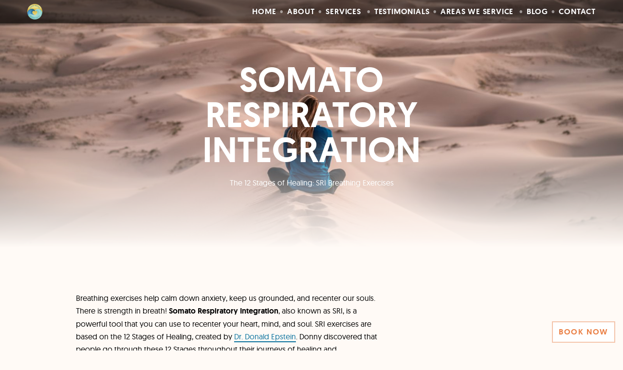

--- FILE ---
content_type: text/html; charset=UTF-8
request_url: https://twinwaveswellness.com/somato-respiratory-integration/
body_size: 30934
content:
<!doctype html>
<html lang="en-US" class="no-js">

<head><meta charset="UTF-8"><script>if(navigator.userAgent.match(/MSIE|Internet Explorer/i)||navigator.userAgent.match(/Trident\/7\..*?rv:11/i)){var href=document.location.href;if(!href.match(/[?&]nowprocket/)){if(href.indexOf("?")==-1){if(href.indexOf("#")==-1){document.location.href=href+"?nowprocket=1"}else{document.location.href=href.replace("#","?nowprocket=1#")}}else{if(href.indexOf("#")==-1){document.location.href=href+"&nowprocket=1"}else{document.location.href=href.replace("#","&nowprocket=1#")}}}}</script><script>class RocketLazyLoadScripts{constructor(){this.triggerEvents=["keydown","mousedown","mousemove","touchmove","touchstart","touchend","wheel"],this.userEventHandler=this._triggerListener.bind(this),this.touchStartHandler=this._onTouchStart.bind(this),this.touchMoveHandler=this._onTouchMove.bind(this),this.touchEndHandler=this._onTouchEnd.bind(this),this.clickHandler=this._onClick.bind(this),this.interceptedClicks=[],window.addEventListener("pageshow",(e=>{this.persisted=e.persisted})),window.addEventListener("DOMContentLoaded",(()=>{this._preconnect3rdParties()})),this.delayedScripts={normal:[],async:[],defer:[]},this.allJQueries=[]}_addUserInteractionListener(e){document.hidden?e._triggerListener():(this.triggerEvents.forEach((t=>window.addEventListener(t,e.userEventHandler,{passive:!0}))),window.addEventListener("touchstart",e.touchStartHandler,{passive:!0}),window.addEventListener("mousedown",e.touchStartHandler),document.addEventListener("visibilitychange",e.userEventHandler))}_removeUserInteractionListener(){this.triggerEvents.forEach((e=>window.removeEventListener(e,this.userEventHandler,{passive:!0}))),document.removeEventListener("visibilitychange",this.userEventHandler)}_onTouchStart(e){"HTML"!==e.target.tagName&&(window.addEventListener("touchend",this.touchEndHandler),window.addEventListener("mouseup",this.touchEndHandler),window.addEventListener("touchmove",this.touchMoveHandler,{passive:!0}),window.addEventListener("mousemove",this.touchMoveHandler),e.target.addEventListener("click",this.clickHandler),this._renameDOMAttribute(e.target,"onclick","rocket-onclick"))}_onTouchMove(e){window.removeEventListener("touchend",this.touchEndHandler),window.removeEventListener("mouseup",this.touchEndHandler),window.removeEventListener("touchmove",this.touchMoveHandler,{passive:!0}),window.removeEventListener("mousemove",this.touchMoveHandler),e.target.removeEventListener("click",this.clickHandler),this._renameDOMAttribute(e.target,"rocket-onclick","onclick")}_onTouchEnd(e){window.removeEventListener("touchend",this.touchEndHandler),window.removeEventListener("mouseup",this.touchEndHandler),window.removeEventListener("touchmove",this.touchMoveHandler,{passive:!0}),window.removeEventListener("mousemove",this.touchMoveHandler)}_onClick(e){e.target.removeEventListener("click",this.clickHandler),this._renameDOMAttribute(e.target,"rocket-onclick","onclick"),this.interceptedClicks.push(e),e.preventDefault(),e.stopPropagation(),e.stopImmediatePropagation()}_replayClicks(){window.removeEventListener("touchstart",this.touchStartHandler,{passive:!0}),window.removeEventListener("mousedown",this.touchStartHandler),this.interceptedClicks.forEach((e=>{e.target.dispatchEvent(new MouseEvent("click",{view:e.view,bubbles:!0,cancelable:!0}))}))}_renameDOMAttribute(e,t,n){e.hasAttribute&&e.hasAttribute(t)&&(event.target.setAttribute(n,event.target.getAttribute(t)),event.target.removeAttribute(t))}_triggerListener(){this._removeUserInteractionListener(this),"loading"===document.readyState?document.addEventListener("DOMContentLoaded",this._loadEverythingNow.bind(this)):this._loadEverythingNow()}_preconnect3rdParties(){let e=[];document.querySelectorAll("script[type=rocketlazyloadscript]").forEach((t=>{if(t.hasAttribute("src")){const n=new URL(t.src).origin;n!==location.origin&&e.push({src:n,crossOrigin:t.crossOrigin||"module"===t.getAttribute("data-rocket-type")})}})),e=[...new Map(e.map((e=>[JSON.stringify(e),e]))).values()],this._batchInjectResourceHints(e,"preconnect")}async _loadEverythingNow(){this.lastBreath=Date.now(),this._delayEventListeners(),this._delayJQueryReady(this),this._handleDocumentWrite(),this._registerAllDelayedScripts(),this._preloadAllScripts(),await this._loadScriptsFromList(this.delayedScripts.normal),await this._loadScriptsFromList(this.delayedScripts.defer),await this._loadScriptsFromList(this.delayedScripts.async);try{await this._triggerDOMContentLoaded(),await this._triggerWindowLoad()}catch(e){}window.dispatchEvent(new Event("rocket-allScriptsLoaded")),this._replayClicks()}_registerAllDelayedScripts(){document.querySelectorAll("script[type=rocketlazyloadscript]").forEach((e=>{e.hasAttribute("src")?e.hasAttribute("async")&&!1!==e.async?this.delayedScripts.async.push(e):e.hasAttribute("defer")&&!1!==e.defer||"module"===e.getAttribute("data-rocket-type")?this.delayedScripts.defer.push(e):this.delayedScripts.normal.push(e):this.delayedScripts.normal.push(e)}))}async _transformScript(e){return await this._littleBreath(),new Promise((t=>{const n=document.createElement("script");[...e.attributes].forEach((e=>{let t=e.nodeName;"type"!==t&&("data-rocket-type"===t&&(t="type"),n.setAttribute(t,e.nodeValue))})),e.hasAttribute("src")?(n.addEventListener("load",t),n.addEventListener("error",t)):(n.text=e.text,t());try{e.parentNode.replaceChild(n,e)}catch(e){t()}}))}async _loadScriptsFromList(e){const t=e.shift();return t?(await this._transformScript(t),this._loadScriptsFromList(e)):Promise.resolve()}_preloadAllScripts(){this._batchInjectResourceHints([...this.delayedScripts.normal,...this.delayedScripts.defer,...this.delayedScripts.async],"preload")}_batchInjectResourceHints(e,t){var n=document.createDocumentFragment();e.forEach((e=>{if(e.src){const i=document.createElement("link");i.href=e.src,i.rel=t,"preconnect"!==t&&(i.as="script"),e.getAttribute&&"module"===e.getAttribute("data-rocket-type")&&(i.crossOrigin=!0),e.crossOrigin&&(i.crossOrigin=e.crossOrigin),n.appendChild(i)}})),document.head.appendChild(n)}_delayEventListeners(){let e={};function t(t,n){!function(t){function n(n){return e[t].eventsToRewrite.indexOf(n)>=0?"rocket-"+n:n}e[t]||(e[t]={originalFunctions:{add:t.addEventListener,remove:t.removeEventListener},eventsToRewrite:[]},t.addEventListener=function(){arguments[0]=n(arguments[0]),e[t].originalFunctions.add.apply(t,arguments)},t.removeEventListener=function(){arguments[0]=n(arguments[0]),e[t].originalFunctions.remove.apply(t,arguments)})}(t),e[t].eventsToRewrite.push(n)}function n(e,t){let n=e[t];Object.defineProperty(e,t,{get:()=>n||function(){},set(i){e["rocket"+t]=n=i}})}t(document,"DOMContentLoaded"),t(window,"DOMContentLoaded"),t(window,"load"),t(window,"pageshow"),t(document,"readystatechange"),n(document,"onreadystatechange"),n(window,"onload"),n(window,"onpageshow")}_delayJQueryReady(e){let t=window.jQuery;Object.defineProperty(window,"jQuery",{get:()=>t,set(n){if(n&&n.fn&&!e.allJQueries.includes(n)){n.fn.ready=n.fn.init.prototype.ready=function(t){e.domReadyFired?t.bind(document)(n):document.addEventListener("rocket-DOMContentLoaded",(()=>t.bind(document)(n)))};const t=n.fn.on;n.fn.on=n.fn.init.prototype.on=function(){if(this[0]===window){function e(e){return e.split(" ").map((e=>"load"===e||0===e.indexOf("load.")?"rocket-jquery-load":e)).join(" ")}"string"==typeof arguments[0]||arguments[0]instanceof String?arguments[0]=e(arguments[0]):"object"==typeof arguments[0]&&Object.keys(arguments[0]).forEach((t=>{delete Object.assign(arguments[0],{[e(t)]:arguments[0][t]})[t]}))}return t.apply(this,arguments),this},e.allJQueries.push(n)}t=n}})}async _triggerDOMContentLoaded(){this.domReadyFired=!0,await this._littleBreath(),document.dispatchEvent(new Event("rocket-DOMContentLoaded")),await this._littleBreath(),window.dispatchEvent(new Event("rocket-DOMContentLoaded")),await this._littleBreath(),document.dispatchEvent(new Event("rocket-readystatechange")),await this._littleBreath(),document.rocketonreadystatechange&&document.rocketonreadystatechange()}async _triggerWindowLoad(){await this._littleBreath(),window.dispatchEvent(new Event("rocket-load")),await this._littleBreath(),window.rocketonload&&window.rocketonload(),await this._littleBreath(),this.allJQueries.forEach((e=>e(window).trigger("rocket-jquery-load"))),await this._littleBreath();const e=new Event("rocket-pageshow");e.persisted=this.persisted,window.dispatchEvent(e),await this._littleBreath(),window.rocketonpageshow&&window.rocketonpageshow({persisted:this.persisted})}_handleDocumentWrite(){const e=new Map;document.write=document.writeln=function(t){const n=document.currentScript,i=document.createRange(),r=n.parentElement;let o=e.get(n);void 0===o&&(o=n.nextSibling,e.set(n,o));const s=document.createDocumentFragment();i.setStart(s,0),s.appendChild(i.createContextualFragment(t)),r.insertBefore(s,o)}}async _littleBreath(){Date.now()-this.lastBreath>45&&(await this._requestAnimFrame(),this.lastBreath=Date.now())}async _requestAnimFrame(){return document.hidden?new Promise((e=>setTimeout(e))):new Promise((e=>requestAnimationFrame(e)))}static run(){const e=new RocketLazyLoadScripts;e._addUserInteractionListener(e)}}RocketLazyLoadScripts.run();</script>
  <!-- Google Tag Manager -->
  <script type="rocketlazyloadscript">
    (function(w, d, s, l, i) {
      w[l] = w[l] || [];
      w[l].push({
        'gtm.start': new Date().getTime(),
        event: 'gtm.js'
      });
      var f = d.getElementsByTagName(s)[0],
        j = d.createElement(s),
        dl = l != 'dataLayer' ? '&l=' + l : '';
      j.async = true;
      j.src =
        'https://www.googletagmanager.com/gtm.js?id=' + i + dl;
      f.parentNode.insertBefore(j, f);
    })(window, document, 'script', 'dataLayer', 'GTM-MFHHPGW');
  </script>
  <!-- End Google Tag Manager -->

  <!-- Global site tag (gtag.js) - Google Ads: 428968372 -->
  <script type="rocketlazyloadscript" async src="https://www.googletagmanager.com/gtag/js?id=AW-428968372"></script>
  <script type="rocketlazyloadscript">
    window.dataLayer = window.dataLayer || [];

    function gtag() {
      dataLayer.push(arguments);
    }
    gtag('js', new Date());

    gtag('config', 'AW-428968372');
  </script>
  
  <meta name="viewport" content="width=device-width, initial-scale=1.0"><title>Somato Respiratory Integration – The 12 Stages of Healing : Twin Waves Wellness Center</title><link rel="preload" href="https://cdn.twinwaveswellness.com/wp-content/uploads/2020/09/26155231/cropped-TW_logo_large-1-640x640.png" as="image" fetchpriority="high"><link rel="stylesheet" href="https://twinwaveswellness.com/wp-content/cache/min/1/27cf9231223dac9436fee322391be43e.css" media="all" data-minify="1" />

  <meta http-equiv="X-UA-Compatible" content="IE=edge,chrome=1">
  

  
  <script type="application/ld+json">
    {"@context":"https:\/\/schema.org"}  </script>

  <meta name='robots' content='index, follow, max-image-preview:large, max-snippet:-1, max-video-preview:-1' />

<!-- Google Tag Manager for WordPress by gtm4wp.com -->
<script data-cfasync="false" data-pagespeed-no-defer>
	var gtm4wp_datalayer_name = "dataLayer";
	var dataLayer = dataLayer || [];
</script>
<!-- End Google Tag Manager for WordPress by gtm4wp.com -->
<!-- Social Warfare v4.5.6 https://warfareplugins.com - BEGINNING OF OUTPUT -->
<style>
	@font-face {
		font-family: "sw-icon-font";
		src:url("https://twinwaveswellness.com/wp-content/plugins/social-warfare/assets/fonts/sw-icon-font.eot?ver=4.5.6");
		src:url("https://twinwaveswellness.com/wp-content/plugins/social-warfare/assets/fonts/sw-icon-font.eot?ver=4.5.6#iefix") format("embedded-opentype"),
		url("https://twinwaveswellness.com/wp-content/plugins/social-warfare/assets/fonts/sw-icon-font.woff?ver=4.5.6") format("woff"),
		url("https://twinwaveswellness.com/wp-content/plugins/social-warfare/assets/fonts/sw-icon-font.ttf?ver=4.5.6") format("truetype"),
		url("https://twinwaveswellness.com/wp-content/plugins/social-warfare/assets/fonts/sw-icon-font.svg?ver=4.5.6#1445203416") format("svg");
		font-weight: normal;
		font-style: normal;
		font-display:block;
	}
</style>
<!-- Social Warfare v4.5.6 https://warfareplugins.com - END OF OUTPUT -->


	<!-- This site is optimized with the Yoast SEO plugin v26.8 - https://yoast.com/product/yoast-seo-wordpress/ -->
	<meta name="description" content="Somato Respiratory Integration follows the 12 Stages of Healing through breathing exercises. SRI breathwork helps you heal from within." />
	<link rel="canonical" href="https://twinwaveswellness.com/somato-respiratory-integration/" />
	<meta property="og:locale" content="en_US" />
	<meta property="og:type" content="article" />
	<meta property="og:title" content="Somato Respiratory Integration – The 12 Stages of Healing" />
	<meta property="og:description" content="Somato Respiratory Integration follows the 12 Stages of Healing through breathing exercises. SRI breathwork helps you heal from within." />
	<meta property="og:url" content="https://twinwaveswellness.com/somato-respiratory-integration/" />
	<meta property="og:site_name" content="Twin Waves Wellness Center" />
	<meta property="article:publisher" content="https://www.facebook.com/twinwaveswellnesscenter" />
	<meta property="article:modified_time" content="2025-07-28T21:39:48+00:00" />
	<meta property="og:image" content="https://cdn.twinwaveswellness.com/wp-content/uploads/2022/02/02022945/SRI-breathing-exercises-scaled.jpg" />
	<meta property="og:image:width" content="2560" />
	<meta property="og:image:height" content="1707" />
	<meta property="og:image:type" content="image/jpeg" />
	<meta name="twitter:card" content="summary_large_image" />
	<meta name="twitter:site" content="@WavesTwin" />
	<meta name="twitter:label1" content="Est. reading time" />
	<meta name="twitter:data1" content="1 minute" />
	<script type="application/ld+json" class="yoast-schema-graph">{"@context":"https://schema.org","@graph":[{"@type":"WebPage","@id":"https://twinwaveswellness.com/somato-respiratory-integration/","url":"https://twinwaveswellness.com/somato-respiratory-integration/","name":"Somato Respiratory Integration – The 12 Stages of Healing","isPartOf":{"@id":"https://twinwaveswellness.com/#website"},"primaryImageOfPage":{"@id":"https://twinwaveswellness.com/somato-respiratory-integration/#primaryimage"},"image":{"@id":"https://twinwaveswellness.com/somato-respiratory-integration/#primaryimage"},"thumbnailUrl":"https://cdn.twinwaveswellness.com/wp-content/uploads/2022/02/02022945/SRI-breathing-exercises-scaled.jpg","datePublished":"2025-06-05T21:33:20+00:00","dateModified":"2025-07-28T21:39:48+00:00","description":"Somato Respiratory Integration follows the 12 Stages of Healing through breathing exercises. SRI breathwork helps you heal from within.","breadcrumb":{"@id":"https://twinwaveswellness.com/somato-respiratory-integration/#breadcrumb"},"inLanguage":"en-US","potentialAction":[{"@type":"ReadAction","target":["https://twinwaveswellness.com/somato-respiratory-integration/"]}]},{"@type":"ImageObject","inLanguage":"en-US","@id":"https://twinwaveswellness.com/somato-respiratory-integration/#primaryimage","url":"https://cdn.twinwaveswellness.com/wp-content/uploads/2022/02/02022945/SRI-breathing-exercises-scaled.jpg","contentUrl":"https://cdn.twinwaveswellness.com/wp-content/uploads/2022/02/02022945/SRI-breathing-exercises-scaled.jpg","width":2560,"height":1707,"caption":"SRI breathing exercises"},{"@type":"BreadcrumbList","@id":"https://twinwaveswellness.com/somato-respiratory-integration/#breadcrumb","itemListElement":[{"@type":"ListItem","position":1,"name":"Home","item":"https://twinwaveswellness.com/"},{"@type":"ListItem","position":2,"name":"Somato Respiratory Integration – The 12 Stages of Healing"}]},{"@type":"WebSite","@id":"https://twinwaveswellness.com/#website","url":"https://twinwaveswellness.com/","name":"Twin Waves Wellness Center","description":"","publisher":{"@id":"https://twinwaveswellness.com/#organization"},"potentialAction":[{"@type":"SearchAction","target":{"@type":"EntryPoint","urlTemplate":"https://twinwaveswellness.com/?s={search_term_string}"},"query-input":{"@type":"PropertyValueSpecification","valueRequired":true,"valueName":"search_term_string"}}],"inLanguage":"en-US"},{"@type":"Organization","@id":"https://twinwaveswellness.com/#organization","name":"Twin Waves Wellness Center","url":"https://twinwaveswellness.com/","logo":{"@type":"ImageObject","inLanguage":"en-US","@id":"https://twinwaveswellness.com/#/schema/logo/image/","url":"https://cdn.twinwaveswellness.com/wp-content/uploads/2020/09/26152703/TW_logo_large.png","contentUrl":"https://cdn.twinwaveswellness.com/wp-content/uploads/2020/09/26152703/TW_logo_large.png","width":4126,"height":4084,"caption":"Twin Waves Wellness Center"},"image":{"@id":"https://twinwaveswellness.com/#/schema/logo/image/"},"sameAs":["https://www.facebook.com/twinwaveswellnesscenter","https://x.com/WavesTwin"]}]}</script>
	<!-- / Yoast SEO plugin. -->


<link rel='dns-prefetch' href='//www.googletagmanager.com' />
<link rel="alternate" type="application/rss+xml" title="Twin Waves Wellness Center &raquo; Feed" href="https://twinwaveswellness.com/feed/" />
<link rel="alternate" type="application/rss+xml" title="Twin Waves Wellness Center &raquo; Comments Feed" href="https://twinwaveswellness.com/comments/feed/" />
<style id='wp-img-auto-sizes-contain-inline-css'>
img:is([sizes=auto i],[sizes^="auto," i]){contain-intrinsic-size:3000px 1500px}
/*# sourceURL=wp-img-auto-sizes-contain-inline-css */
</style>

<style id='wp-block-library-inline-css'>
:root{--wp-block-synced-color:#7a00df;--wp-block-synced-color--rgb:122,0,223;--wp-bound-block-color:var(--wp-block-synced-color);--wp-editor-canvas-background:#ddd;--wp-admin-theme-color:#007cba;--wp-admin-theme-color--rgb:0,124,186;--wp-admin-theme-color-darker-10:#006ba1;--wp-admin-theme-color-darker-10--rgb:0,107,160.5;--wp-admin-theme-color-darker-20:#005a87;--wp-admin-theme-color-darker-20--rgb:0,90,135;--wp-admin-border-width-focus:2px}@media (min-resolution:192dpi){:root{--wp-admin-border-width-focus:1.5px}}.wp-element-button{cursor:pointer}:root .has-very-light-gray-background-color{background-color:#eee}:root .has-very-dark-gray-background-color{background-color:#313131}:root .has-very-light-gray-color{color:#eee}:root .has-very-dark-gray-color{color:#313131}:root .has-vivid-green-cyan-to-vivid-cyan-blue-gradient-background{background:linear-gradient(135deg,#00d084,#0693e3)}:root .has-purple-crush-gradient-background{background:linear-gradient(135deg,#34e2e4,#4721fb 50%,#ab1dfe)}:root .has-hazy-dawn-gradient-background{background:linear-gradient(135deg,#faaca8,#dad0ec)}:root .has-subdued-olive-gradient-background{background:linear-gradient(135deg,#fafae1,#67a671)}:root .has-atomic-cream-gradient-background{background:linear-gradient(135deg,#fdd79a,#004a59)}:root .has-nightshade-gradient-background{background:linear-gradient(135deg,#330968,#31cdcf)}:root .has-midnight-gradient-background{background:linear-gradient(135deg,#020381,#2874fc)}:root{--wp--preset--font-size--normal:16px;--wp--preset--font-size--huge:42px}.has-regular-font-size{font-size:1em}.has-larger-font-size{font-size:2.625em}.has-normal-font-size{font-size:var(--wp--preset--font-size--normal)}.has-huge-font-size{font-size:var(--wp--preset--font-size--huge)}.has-text-align-center{text-align:center}.has-text-align-left{text-align:left}.has-text-align-right{text-align:right}.has-fit-text{white-space:nowrap!important}#end-resizable-editor-section{display:none}.aligncenter{clear:both}.items-justified-left{justify-content:flex-start}.items-justified-center{justify-content:center}.items-justified-right{justify-content:flex-end}.items-justified-space-between{justify-content:space-between}.screen-reader-text{border:0;clip-path:inset(50%);height:1px;margin:-1px;overflow:hidden;padding:0;position:absolute;width:1px;word-wrap:normal!important}.screen-reader-text:focus{background-color:#ddd;clip-path:none;color:#444;display:block;font-size:1em;height:auto;left:5px;line-height:normal;padding:15px 23px 14px;text-decoration:none;top:5px;width:auto;z-index:100000}html :where(.has-border-color){border-style:solid}html :where([style*=border-top-color]){border-top-style:solid}html :where([style*=border-right-color]){border-right-style:solid}html :where([style*=border-bottom-color]){border-bottom-style:solid}html :where([style*=border-left-color]){border-left-style:solid}html :where([style*=border-width]){border-style:solid}html :where([style*=border-top-width]){border-top-style:solid}html :where([style*=border-right-width]){border-right-style:solid}html :where([style*=border-bottom-width]){border-bottom-style:solid}html :where([style*=border-left-width]){border-left-style:solid}html :where(img[class*=wp-image-]){height:auto;max-width:100%}:where(figure){margin:0 0 1em}html :where(.is-position-sticky){--wp-admin--admin-bar--position-offset:var(--wp-admin--admin-bar--height,0px)}@media screen and (max-width:600px){html :where(.is-position-sticky){--wp-admin--admin-bar--position-offset:0px}}
/*# sourceURL=/wp-includes/css/dist/block-library/common.min.css */
</style>
<style id='global-styles-inline-css'>
:root{--wp--preset--aspect-ratio--square: 1;--wp--preset--aspect-ratio--4-3: 4/3;--wp--preset--aspect-ratio--3-4: 3/4;--wp--preset--aspect-ratio--3-2: 3/2;--wp--preset--aspect-ratio--2-3: 2/3;--wp--preset--aspect-ratio--16-9: 16/9;--wp--preset--aspect-ratio--9-16: 9/16;--wp--preset--color--black: #000000;--wp--preset--color--cyan-bluish-gray: #abb8c3;--wp--preset--color--white: #ffffff;--wp--preset--color--pale-pink: #f78da7;--wp--preset--color--vivid-red: #cf2e2e;--wp--preset--color--luminous-vivid-orange: #ff6900;--wp--preset--color--luminous-vivid-amber: #fcb900;--wp--preset--color--light-green-cyan: #7bdcb5;--wp--preset--color--vivid-green-cyan: #00d084;--wp--preset--color--pale-cyan-blue: #8ed1fc;--wp--preset--color--vivid-cyan-blue: #0693e3;--wp--preset--color--vivid-purple: #9b51e0;--wp--preset--color--full-black: #000000;--wp--preset--color--gray: #979088;--wp--preset--color--artichoke: #888977;--wp--preset--color--bone: #d5cebe;--wp--preset--color--isabelline: #faf7f5;--wp--preset--color--shadow: #87785b;--wp--preset--gradient--vivid-cyan-blue-to-vivid-purple: linear-gradient(135deg,rgb(6,147,227) 0%,rgb(155,81,224) 100%);--wp--preset--gradient--light-green-cyan-to-vivid-green-cyan: linear-gradient(135deg,rgb(122,220,180) 0%,rgb(0,208,130) 100%);--wp--preset--gradient--luminous-vivid-amber-to-luminous-vivid-orange: linear-gradient(135deg,rgb(252,185,0) 0%,rgb(255,105,0) 100%);--wp--preset--gradient--luminous-vivid-orange-to-vivid-red: linear-gradient(135deg,rgb(255,105,0) 0%,rgb(207,46,46) 100%);--wp--preset--gradient--very-light-gray-to-cyan-bluish-gray: linear-gradient(135deg,rgb(238,238,238) 0%,rgb(169,184,195) 100%);--wp--preset--gradient--cool-to-warm-spectrum: linear-gradient(135deg,rgb(74,234,220) 0%,rgb(151,120,209) 20%,rgb(207,42,186) 40%,rgb(238,44,130) 60%,rgb(251,105,98) 80%,rgb(254,248,76) 100%);--wp--preset--gradient--blush-light-purple: linear-gradient(135deg,rgb(255,206,236) 0%,rgb(152,150,240) 100%);--wp--preset--gradient--blush-bordeaux: linear-gradient(135deg,rgb(254,205,165) 0%,rgb(254,45,45) 50%,rgb(107,0,62) 100%);--wp--preset--gradient--luminous-dusk: linear-gradient(135deg,rgb(255,203,112) 0%,rgb(199,81,192) 50%,rgb(65,88,208) 100%);--wp--preset--gradient--pale-ocean: linear-gradient(135deg,rgb(255,245,203) 0%,rgb(182,227,212) 50%,rgb(51,167,181) 100%);--wp--preset--gradient--electric-grass: linear-gradient(135deg,rgb(202,248,128) 0%,rgb(113,206,126) 100%);--wp--preset--gradient--midnight: linear-gradient(135deg,rgb(2,3,129) 0%,rgb(40,116,252) 100%);--wp--preset--font-size--small: 14px;--wp--preset--font-size--medium: 20px;--wp--preset--font-size--large: 24px;--wp--preset--font-size--x-large: 42px;--wp--preset--font-size--xxs: 10px;--wp--preset--font-size--xs: 12px;--wp--preset--font-size--default: 16px;--wp--preset--font-size--big: 20px;--wp--preset--font-size--xl: 32px;--wp--preset--font-size--xxl: 40px;--wp--preset--font-size--xxxl: 48px;--wp--preset--font-size--xxxxl: 56px;--wp--preset--font-size--xxxxxl: 64px;--wp--preset--font-size--yuge: 72px;--wp--preset--font-family--system-font: -apple-system,BlinkMacSystemFont,"Segoe UI",Roboto,Oxygen-Sans,Ubuntu,Cantarell, "Helvetica Neue",sans-serif;--wp--preset--spacing--20: 0.44rem;--wp--preset--spacing--30: 0.67rem;--wp--preset--spacing--40: 1rem;--wp--preset--spacing--50: 1.5rem;--wp--preset--spacing--60: 2.25rem;--wp--preset--spacing--70: 3.38rem;--wp--preset--spacing--80: 5.06rem;--wp--preset--shadow--natural: 6px 6px 9px rgba(0, 0, 0, 0.2);--wp--preset--shadow--deep: 12px 12px 50px rgba(0, 0, 0, 0.4);--wp--preset--shadow--sharp: 6px 6px 0px rgba(0, 0, 0, 0.2);--wp--preset--shadow--outlined: 6px 6px 0px -3px rgb(255, 255, 255), 6px 6px rgb(0, 0, 0);--wp--preset--shadow--crisp: 6px 6px 0px rgb(0, 0, 0);}:root { --wp--style--global--content-size: 1200px;--wp--style--global--wide-size: 1440px; }:where(body) { margin: 0; }.wp-site-blocks > .alignleft { float: left; margin-right: 2em; }.wp-site-blocks > .alignright { float: right; margin-left: 2em; }.wp-site-blocks > .aligncenter { justify-content: center; margin-left: auto; margin-right: auto; }:where(.wp-site-blocks) > * { margin-block-start: 24px; margin-block-end: 0; }:where(.wp-site-blocks) > :first-child { margin-block-start: 0; }:where(.wp-site-blocks) > :last-child { margin-block-end: 0; }:root { --wp--style--block-gap: 24px; }:root :where(.is-layout-flow) > :first-child{margin-block-start: 0;}:root :where(.is-layout-flow) > :last-child{margin-block-end: 0;}:root :where(.is-layout-flow) > *{margin-block-start: 24px;margin-block-end: 0;}:root :where(.is-layout-constrained) > :first-child{margin-block-start: 0;}:root :where(.is-layout-constrained) > :last-child{margin-block-end: 0;}:root :where(.is-layout-constrained) > *{margin-block-start: 24px;margin-block-end: 0;}:root :where(.is-layout-flex){gap: 24px;}:root :where(.is-layout-grid){gap: 24px;}.is-layout-flow > .alignleft{float: left;margin-inline-start: 0;margin-inline-end: 2em;}.is-layout-flow > .alignright{float: right;margin-inline-start: 2em;margin-inline-end: 0;}.is-layout-flow > .aligncenter{margin-left: auto !important;margin-right: auto !important;}.is-layout-constrained > .alignleft{float: left;margin-inline-start: 0;margin-inline-end: 2em;}.is-layout-constrained > .alignright{float: right;margin-inline-start: 2em;margin-inline-end: 0;}.is-layout-constrained > .aligncenter{margin-left: auto !important;margin-right: auto !important;}.is-layout-constrained > :where(:not(.alignleft):not(.alignright):not(.alignfull)){max-width: var(--wp--style--global--content-size);margin-left: auto !important;margin-right: auto !important;}.is-layout-constrained > .alignwide{max-width: var(--wp--style--global--wide-size);}body .is-layout-flex{display: flex;}.is-layout-flex{flex-wrap: wrap;align-items: center;}.is-layout-flex > :is(*, div){margin: 0;}body .is-layout-grid{display: grid;}.is-layout-grid > :is(*, div){margin: 0;}body{color: #000000;font-family: 'Geo', sans-serif;padding-top: 0px;padding-right: 0px;padding-bottom: 0px;padding-left: 0px;}a:where(:not(.wp-element-button)){text-decoration: underline;}:root :where(.wp-element-button, .wp-block-button__link){background-color: #32373c;border-width: 0;color: #fff;font-family: inherit;font-size: inherit;font-style: inherit;font-weight: inherit;letter-spacing: inherit;line-height: inherit;padding-top: calc(0.667em + 2px);padding-right: calc(1.333em + 2px);padding-bottom: calc(0.667em + 2px);padding-left: calc(1.333em + 2px);text-decoration: none;text-transform: inherit;}.has-black-color{color: var(--wp--preset--color--black) !important;}.has-cyan-bluish-gray-color{color: var(--wp--preset--color--cyan-bluish-gray) !important;}.has-white-color{color: var(--wp--preset--color--white) !important;}.has-pale-pink-color{color: var(--wp--preset--color--pale-pink) !important;}.has-vivid-red-color{color: var(--wp--preset--color--vivid-red) !important;}.has-luminous-vivid-orange-color{color: var(--wp--preset--color--luminous-vivid-orange) !important;}.has-luminous-vivid-amber-color{color: var(--wp--preset--color--luminous-vivid-amber) !important;}.has-light-green-cyan-color{color: var(--wp--preset--color--light-green-cyan) !important;}.has-vivid-green-cyan-color{color: var(--wp--preset--color--vivid-green-cyan) !important;}.has-pale-cyan-blue-color{color: var(--wp--preset--color--pale-cyan-blue) !important;}.has-vivid-cyan-blue-color{color: var(--wp--preset--color--vivid-cyan-blue) !important;}.has-vivid-purple-color{color: var(--wp--preset--color--vivid-purple) !important;}.has-full-black-color{color: var(--wp--preset--color--full-black) !important;}.has-gray-color{color: var(--wp--preset--color--gray) !important;}.has-artichoke-color{color: var(--wp--preset--color--artichoke) !important;}.has-bone-color{color: var(--wp--preset--color--bone) !important;}.has-isabelline-color{color: var(--wp--preset--color--isabelline) !important;}.has-shadow-color{color: var(--wp--preset--color--shadow) !important;}.has-black-background-color{background-color: var(--wp--preset--color--black) !important;}.has-cyan-bluish-gray-background-color{background-color: var(--wp--preset--color--cyan-bluish-gray) !important;}.has-white-background-color{background-color: var(--wp--preset--color--white) !important;}.has-pale-pink-background-color{background-color: var(--wp--preset--color--pale-pink) !important;}.has-vivid-red-background-color{background-color: var(--wp--preset--color--vivid-red) !important;}.has-luminous-vivid-orange-background-color{background-color: var(--wp--preset--color--luminous-vivid-orange) !important;}.has-luminous-vivid-amber-background-color{background-color: var(--wp--preset--color--luminous-vivid-amber) !important;}.has-light-green-cyan-background-color{background-color: var(--wp--preset--color--light-green-cyan) !important;}.has-vivid-green-cyan-background-color{background-color: var(--wp--preset--color--vivid-green-cyan) !important;}.has-pale-cyan-blue-background-color{background-color: var(--wp--preset--color--pale-cyan-blue) !important;}.has-vivid-cyan-blue-background-color{background-color: var(--wp--preset--color--vivid-cyan-blue) !important;}.has-vivid-purple-background-color{background-color: var(--wp--preset--color--vivid-purple) !important;}.has-full-black-background-color{background-color: var(--wp--preset--color--full-black) !important;}.has-gray-background-color{background-color: var(--wp--preset--color--gray) !important;}.has-artichoke-background-color{background-color: var(--wp--preset--color--artichoke) !important;}.has-bone-background-color{background-color: var(--wp--preset--color--bone) !important;}.has-isabelline-background-color{background-color: var(--wp--preset--color--isabelline) !important;}.has-shadow-background-color{background-color: var(--wp--preset--color--shadow) !important;}.has-black-border-color{border-color: var(--wp--preset--color--black) !important;}.has-cyan-bluish-gray-border-color{border-color: var(--wp--preset--color--cyan-bluish-gray) !important;}.has-white-border-color{border-color: var(--wp--preset--color--white) !important;}.has-pale-pink-border-color{border-color: var(--wp--preset--color--pale-pink) !important;}.has-vivid-red-border-color{border-color: var(--wp--preset--color--vivid-red) !important;}.has-luminous-vivid-orange-border-color{border-color: var(--wp--preset--color--luminous-vivid-orange) !important;}.has-luminous-vivid-amber-border-color{border-color: var(--wp--preset--color--luminous-vivid-amber) !important;}.has-light-green-cyan-border-color{border-color: var(--wp--preset--color--light-green-cyan) !important;}.has-vivid-green-cyan-border-color{border-color: var(--wp--preset--color--vivid-green-cyan) !important;}.has-pale-cyan-blue-border-color{border-color: var(--wp--preset--color--pale-cyan-blue) !important;}.has-vivid-cyan-blue-border-color{border-color: var(--wp--preset--color--vivid-cyan-blue) !important;}.has-vivid-purple-border-color{border-color: var(--wp--preset--color--vivid-purple) !important;}.has-full-black-border-color{border-color: var(--wp--preset--color--full-black) !important;}.has-gray-border-color{border-color: var(--wp--preset--color--gray) !important;}.has-artichoke-border-color{border-color: var(--wp--preset--color--artichoke) !important;}.has-bone-border-color{border-color: var(--wp--preset--color--bone) !important;}.has-isabelline-border-color{border-color: var(--wp--preset--color--isabelline) !important;}.has-shadow-border-color{border-color: var(--wp--preset--color--shadow) !important;}.has-vivid-cyan-blue-to-vivid-purple-gradient-background{background: var(--wp--preset--gradient--vivid-cyan-blue-to-vivid-purple) !important;}.has-light-green-cyan-to-vivid-green-cyan-gradient-background{background: var(--wp--preset--gradient--light-green-cyan-to-vivid-green-cyan) !important;}.has-luminous-vivid-amber-to-luminous-vivid-orange-gradient-background{background: var(--wp--preset--gradient--luminous-vivid-amber-to-luminous-vivid-orange) !important;}.has-luminous-vivid-orange-to-vivid-red-gradient-background{background: var(--wp--preset--gradient--luminous-vivid-orange-to-vivid-red) !important;}.has-very-light-gray-to-cyan-bluish-gray-gradient-background{background: var(--wp--preset--gradient--very-light-gray-to-cyan-bluish-gray) !important;}.has-cool-to-warm-spectrum-gradient-background{background: var(--wp--preset--gradient--cool-to-warm-spectrum) !important;}.has-blush-light-purple-gradient-background{background: var(--wp--preset--gradient--blush-light-purple) !important;}.has-blush-bordeaux-gradient-background{background: var(--wp--preset--gradient--blush-bordeaux) !important;}.has-luminous-dusk-gradient-background{background: var(--wp--preset--gradient--luminous-dusk) !important;}.has-pale-ocean-gradient-background{background: var(--wp--preset--gradient--pale-ocean) !important;}.has-electric-grass-gradient-background{background: var(--wp--preset--gradient--electric-grass) !important;}.has-midnight-gradient-background{background: var(--wp--preset--gradient--midnight) !important;}.has-small-font-size{font-size: var(--wp--preset--font-size--small) !important;}.has-medium-font-size{font-size: var(--wp--preset--font-size--medium) !important;}.has-large-font-size{font-size: var(--wp--preset--font-size--large) !important;}.has-x-large-font-size{font-size: var(--wp--preset--font-size--x-large) !important;}.has-xxs-font-size{font-size: var(--wp--preset--font-size--xxs) !important;}.has-xs-font-size{font-size: var(--wp--preset--font-size--xs) !important;}.has-default-font-size{font-size: var(--wp--preset--font-size--default) !important;}.has-big-font-size{font-size: var(--wp--preset--font-size--big) !important;}.has-xl-font-size{font-size: var(--wp--preset--font-size--xl) !important;}.has-xxl-font-size{font-size: var(--wp--preset--font-size--xxl) !important;}.has-xxxl-font-size{font-size: var(--wp--preset--font-size--xxxl) !important;}.has-xxxxl-font-size{font-size: var(--wp--preset--font-size--xxxxl) !important;}.has-xxxxxl-font-size{font-size: var(--wp--preset--font-size--xxxxxl) !important;}.has-yuge-font-size{font-size: var(--wp--preset--font-size--yuge) !important;}.has-system-font-font-family{font-family: var(--wp--preset--font-family--system-font) !important;}
/*# sourceURL=global-styles-inline-css */
</style>



<script type="rocketlazyloadscript" src="https://twinwaveswellness.com/wp-content/plugins/twinwaveswellnessplugin//plugin.js?ver=6.9" id="customPluginScript-js" defer></script>
<script type="rocketlazyloadscript" src="https://twinwaveswellness.com/wp-includes/js/jquery/jquery.min.js?ver=3.7.1" id="jquery-core-js" defer></script>
<script id="app-js-extra">
var ajaxData = {"ajaxUrl":"https://twinwaveswellness.com/wp-admin/admin-ajax.php"};
//# sourceURL=app-js-extra
</script>
<script type="rocketlazyloadscript" src="https://twinwaveswellness.com/wp-content/themes/twin-waves-wp-block-theme/assets/app.js?ver=6.9" id="app-js" defer></script>
<link rel="https://api.w.org/" href="https://twinwaveswellness.com/wp-json/" /><link rel="alternate" title="JSON" type="application/json" href="https://twinwaveswellness.com/wp-json/wp/v2/pages/3067" /><link rel="EditURI" type="application/rsd+xml" title="RSD" href="https://twinwaveswellness.com/xmlrpc.php?rsd" />
<link rel='shortlink' href='https://twinwaveswellness.com/?p=3067' />
<meta name="generator" content="Site Kit by Google 1.170.0" /><link rel="stylesheet" href="https://fonts.googleapis.com/css2?family=Playfair+Display:ital@1&display=swap" />


<!-- Google Tag Manager for WordPress by gtm4wp.com -->
<!-- GTM Container placement set to manual -->
<script data-cfasync="false" data-pagespeed-no-defer>
	var dataLayer_content = {"pagePostType":"page","pagePostType2":"single-page","pagePostAuthor":"Kira Wong"};
	dataLayer.push( dataLayer_content );
</script>
<script type="rocketlazyloadscript" data-cfasync="false" data-pagespeed-no-defer>
(function(w,d,s,l,i){w[l]=w[l]||[];w[l].push({'gtm.start':
new Date().getTime(),event:'gtm.js'});var f=d.getElementsByTagName(s)[0],
j=d.createElement(s),dl=l!='dataLayer'?'&l='+l:'';j.async=true;j.src=
'//www.googletagmanager.com/gtm.js?id='+i+dl;f.parentNode.insertBefore(j,f);
})(window,document,'script','dataLayer','GTM-MFHHPGW');
</script>
<!-- End Google Tag Manager for WordPress by gtm4wp.com --><meta name="generator" content="Elementor 3.34.2; features: e_font_icon_svg, additional_custom_breakpoints; settings: css_print_method-external, google_font-enabled, font_display-swap">

<!-- Meta Pixel Code -->
<script type="rocketlazyloadscript" data-rocket-type='text/javascript'>
!function(f,b,e,v,n,t,s){if(f.fbq)return;n=f.fbq=function(){n.callMethod?
n.callMethod.apply(n,arguments):n.queue.push(arguments)};if(!f._fbq)f._fbq=n;
n.push=n;n.loaded=!0;n.version='2.0';n.queue=[];t=b.createElement(e);t.async=!0;
t.src=v;s=b.getElementsByTagName(e)[0];s.parentNode.insertBefore(t,s)}(window,
document,'script','https://connect.facebook.net/en_US/fbevents.js');
</script>
<!-- End Meta Pixel Code -->
<script type="rocketlazyloadscript" data-rocket-type='text/javascript'>var url = window.location.origin + '?ob=open-bridge';
            fbq('set', 'openbridge', '1228212705116131', url);
fbq('init', '1228212705116131', {}, {
    "agent": "wordpress-6.9-4.1.5"
})</script><script type="rocketlazyloadscript" data-rocket-type='text/javascript'>
    fbq('track', 'PageView', []);
  </script>			<style>
				.e-con.e-parent:nth-of-type(n+4):not(.e-lazyloaded):not(.e-no-lazyload),
				.e-con.e-parent:nth-of-type(n+4):not(.e-lazyloaded):not(.e-no-lazyload) * {
					background-image: none !important;
				}
				@media screen and (max-height: 1024px) {
					.e-con.e-parent:nth-of-type(n+3):not(.e-lazyloaded):not(.e-no-lazyload),
					.e-con.e-parent:nth-of-type(n+3):not(.e-lazyloaded):not(.e-no-lazyload) * {
						background-image: none !important;
					}
				}
				@media screen and (max-height: 640px) {
					.e-con.e-parent:nth-of-type(n+2):not(.e-lazyloaded):not(.e-no-lazyload),
					.e-con.e-parent:nth-of-type(n+2):not(.e-lazyloaded):not(.e-no-lazyload) * {
						background-image: none !important;
					}
				}
			</style>
			<link rel="icon" href="https://cdn.twinwaveswellness.com/wp-content/uploads/2020/09/26152722/cropped-TW_logo_large-32x32.png" sizes="32x32" />
<link rel="icon" href="https://cdn.twinwaveswellness.com/wp-content/uploads/2020/09/26152722/cropped-TW_logo_large-192x192.png" sizes="192x192" />
<link rel="apple-touch-icon" href="https://cdn.twinwaveswellness.com/wp-content/uploads/2020/09/26152722/cropped-TW_logo_large-180x180.png" />
<meta name="msapplication-TileImage" content="https://cdn.twinwaveswellness.com/wp-content/uploads/2020/09/26152722/cropped-TW_logo_large-270x270.png" />
<noscript><style id="rocket-lazyload-nojs-css">.rll-youtube-player, [data-lazy-src]{display:none !important;}</style></noscript></head>

<body class="wp-singular page-template page-template-template-legacy page-template-template-legacy-php page page-id-3067 wp-embed-responsive wp-theme-twin-waves-wp-block-theme elementor-default elementor-kit-4552">
  <header class="header" data-header>
  <div class="container header__container">
    <a class="header__logo" href="/">
      
<img data-perfmatters-preload class="logo" src="https://cdn.twinwaveswellness.com/wp-content/uploads/2020/09/26155231/cropped-TW_logo_large-1-640x640.png" alt="Twin Waves Wellness Center" fetchpriority="high">    </a>
    <nav class="header-nav" data-active="false" data-header-nav>
      <section class="header__nav-header">
        <a class="header__logo" href="/">
          
<img data-perfmatters-preload class="logo" src="https://cdn.twinwaveswellness.com/wp-content/uploads/2020/09/26155231/cropped-TW_logo_large-1-640x640.png" alt="Twin Waves Wellness Center" fetchpriority="high">        </a>
        <span class="header__nav-header-text">
          Twin Waves Wellness
        </span>
        <button
          class="header__nav-close"
          aria-label="Close Navigation"
          data-nav-close
        >
          <svg xmlns="http://www.w3.org/2000/svg" viewBox="0 0 352 512">
  <path d="M242.72 256l100.07-100.07c12.28-12.28 12.28-32.19 0-44.48l-22.24-22.24c-12.28-12.28-32.19-12.28-44.48 0L176 189.28 75.93 89.21c-12.28-12.28-32.19-12.28-44.48 0L9.21 111.45c-12.28 12.28-12.28 32.19 0 44.48L109.28 256 9.21 356.07c-12.28 12.28-12.28 32.19 0 44.48l22.24 22.24c12.28 12.28 32.2 12.28 44.48 0L176 322.72l100.07 100.07c12.28 12.28 32.2 12.28 44.48 0l22.24-22.24c12.28-12.28 12.28-32.19 0-44.48L242.72 256z" />
</svg>
        </button>
      </section>
      <ul class="header-nav__list"><li id="menu-item-73" class="menu-item menu-item-type-post_type menu-item-object-page menu-item-home menu-item-73"><a href="https://twinwaveswellness.com/">Home</a></li>
<li id="menu-item-72" class="menu-item menu-item-type-post_type menu-item-object-page menu-item-72"><a href="https://twinwaveswellness.com/about/">About</a></li>
<li id="menu-item-71" class="menu-item menu-item-type-post_type menu-item-object-page current-menu-ancestor current-menu-parent current_page_parent current_page_ancestor menu-item-has-children menu-item-71"><a href="https://twinwaveswellness.com/services/">Services</a>
<ul class="sub-menu">
	<li id="menu-item-1719" class="menu-item menu-item-type-post_type menu-item-object-page menu-item-1719"><a href="https://twinwaveswellness.com/services/">What To Expect</a></li>
	<li id="menu-item-1715" class="menu-item menu-item-type-post_type menu-item-object-page menu-item-1715"><a href="https://twinwaveswellness.com/network-spinal-analysis/">Network Spinal</a></li>
	<li id="menu-item-3091" class="menu-item menu-item-type-post_type menu-item-object-page current-menu-item page_item page-item-3067 current_page_item menu-item-3091"><a href="https://twinwaveswellness.com/somato-respiratory-integration/" aria-current="page">Somato Respiratory Integration</a></li>
</ul>
</li>
<li id="menu-item-1337" class="menu-item menu-item-type-post_type menu-item-object-page menu-item-1337"><a href="https://twinwaveswellness.com/testimonials/">Testimonials</a></li>
<li id="menu-item-2413" class="menu-item menu-item-type-post_type menu-item-object-page menu-item-has-children menu-item-2413"><a href="https://twinwaveswellness.com/california/">Areas We Service</a>
<ul class="sub-menu">
	<li id="menu-item-2416" class="menu-item menu-item-type-post_type menu-item-object-page menu-item-2416"><a href="https://twinwaveswellness.com/california/carlsbad-chiropractor/">Carlsbad</a></li>
	<li id="menu-item-2417" class="menu-item menu-item-type-post_type menu-item-object-page menu-item-2417"><a href="https://twinwaveswellness.com/california/chiropractor-del-mar/">Del Mar</a></li>
	<li id="menu-item-2415" class="menu-item menu-item-type-post_type menu-item-object-page menu-item-2415"><a href="https://twinwaveswellness.com/california/encinitas-chiropractor/">Encinitas</a></li>
	<li id="menu-item-2411" class="menu-item menu-item-type-post_type menu-item-object-page menu-item-2411"><a href="https://twinwaveswellness.com/california/chiropractor-rancho-santa-fe/">Rancho Santa Fe</a></li>
	<li id="menu-item-2514" class="menu-item menu-item-type-post_type menu-item-object-page menu-item-2514"><a href="https://twinwaveswellness.com/california/san-diego-chiropractor/">San Diego</a></li>
	<li id="menu-item-2549" class="menu-item menu-item-type-post_type menu-item-object-page menu-item-2549"><a href="https://twinwaveswellness.com/california/chiropractor-solana-beach/">Solana Beach</a></li>
</ul>
</li>
<li id="menu-item-1716" class="menu-item menu-item-type-post_type menu-item-object-page menu-item-1716"><a href="https://twinwaveswellness.com/blog/">Blog</a></li>
<li id="menu-item-70" class="menu-item menu-item-type-post_type menu-item-object-page menu-item-70"><a href="https://twinwaveswellness.com/contact/">Contact</a></li>
</ul>    </nav>
    <button
      class="header__nav-toggle"
      aria-label="Show Navigation"
      data-nav-open
    >
      <svg xmlns="http://www.w3.org/2000/svg" viewBox="0 0 448 512">
  <path d="M16 132h416c8.837 0 16-7.163 16-16V76c0-8.837-7.163-16-16-16H16C7.163 60 0 67.163 0 76v40c0 8.837 7.163 16 16 16zm0 160h416c8.837 0 16-7.163 16-16v-40c0-8.837-7.163-16-16-16H16c-8.837 0-16 7.163-16 16v40c0 8.837 7.163 16 16 16zm0 160h416c8.837 0 16-7.163 16-16v-40c0-8.837-7.163-16-16-16H16c-8.837 0-16 7.163-16 16v40c0 8.837 7.163 16 16 16z" />
</svg>
    </button>
  </div>
</header>
  <main id="main-content">
    <!-- Google Tag Manager (noscript) -->
    <noscript><iframe src="https://www.googletagmanager.com/ns.html?id=GTM-MFHHPGW" height="0" width="0" style="display:none;visibility:hidden"></iframe></noscript>
    <!-- End Google Tag Manager (noscript) --><section data-layout>
  <section data-bg="https://cdn.twinwaveswellness.com/wp-content/uploads/2022/02/02023220/SRI-breathing-exercises-1-1600x714.jpg"
  class="hero hero--default rocket-lazyload"
  style=""
  data-lazy-bg
  data-img-src="https://cdn.twinwaveswellness.com/wp-content/uploads/2022/02/02023220/SRI-breathing-exercises-1-1600x714.jpg"
>
  <div class="hero__bg"></div>
  <div class="container hero__content">
    <h1 class="hero__heading">Somato Respiratory Integration <div class="hero__heading--light"></div></h1>
    <p class="hero__paragraph"><p>The 12 Stages of Healing: SRI Breathing Exercises</p>
</p>
      </div>
</section>
  <div class="container">
    <div class="swp-hidden-panel-wrap" style="display: none; visibility: collapse; opacity: 0"><div class="swp_social_panel swp_horizontal_panel swp_flat_fresh  swp_default_full_color swp_individual_full_color swp_other_full_color scale-100  scale-" data-min-width="1100" data-float-color="#ffffff" data-float="none" data-float-mobile="none" data-transition="slide" data-post-id="3067" ><div class="nc_tweetContainer swp_share_button swp_facebook" data-network="facebook"><a class="nc_tweet swp_share_link" rel="nofollow noreferrer noopener" target="_blank" href="https://www.facebook.com/share.php?u=https%3A%2F%2Ftwinwaveswellness.com%2Fsomato-respiratory-integration%2F" data-link="https://www.facebook.com/share.php?u=https%3A%2F%2Ftwinwaveswellness.com%2Fsomato-respiratory-integration%2F"><span class="swp_count swp_hide"><span class="iconFiller"><span class="spaceManWilly"><i class="sw swp_facebook_icon"></i><span class="swp_share">Share</span></span></span></span></a></div><div class="nc_tweetContainer swp_share_button swp_twitter" data-network="twitter"><a class="nc_tweet swp_share_link" rel="nofollow noreferrer noopener" target="_blank" href="https://twitter.com/intent/tweet?text=Somato+Respiratory+Integration+%E2%80%93+The+12+Stages+of+Healing&url=https%3A%2F%2Ftwinwaveswellness.com%2Fsomato-respiratory-integration%2F" data-link="https://twitter.com/intent/tweet?text=Somato+Respiratory+Integration+%E2%80%93+The+12+Stages+of+Healing&url=https%3A%2F%2Ftwinwaveswellness.com%2Fsomato-respiratory-integration%2F"><span class="swp_count swp_hide"><span class="iconFiller"><span class="spaceManWilly"><i class="sw swp_twitter_icon"></i><span class="swp_share">Tweet</span></span></span></span></a></div><div class="nc_tweetContainer swp_share_button swp_linkedin" data-network="linkedin"><a class="nc_tweet swp_share_link" rel="nofollow noreferrer noopener" target="_blank" href="https://www.linkedin.com/cws/share?url=https%3A%2F%2Ftwinwaveswellness.com%2Fsomato-respiratory-integration%2F" data-link="https://www.linkedin.com/cws/share?url=https%3A%2F%2Ftwinwaveswellness.com%2Fsomato-respiratory-integration%2F"><span class="swp_count swp_hide"><span class="iconFiller"><span class="spaceManWilly"><i class="sw swp_linkedin_icon"></i><span class="swp_share">Share</span></span></span></span></a></div><div class="nc_tweetContainer swp_share_button swp_pinterest" data-network="pinterest"><a rel="nofollow noreferrer noopener" class="nc_tweet swp_share_link noPop" href="https://pinterest.com/pin/create/button/?url=https%3A%2F%2Ftwinwaveswellness.com%2Fsomato-respiratory-integration%2F" onClick="event.preventDefault(); 
							var e=document.createElement('script');
							e.setAttribute('type','text/javascript');
							e.setAttribute('charset','UTF-8');
							e.setAttribute('src','//assets.pinterest.com/js/pinmarklet.js?r='+Math.random()*99999999);
							document.body.appendChild(e);
						" ><span class="iconFiller"><span class="spaceManWilly"><i class="sw swp_pinterest_icon"></i><span class="swp_share">Pin</span></span></span><span class="swp_count">23</span></a></div></div></div><div class="swp-content-locator"></div>    <section class="row">
    <article class="column column--1">
    </article>
    <article class="column column--9">
  <div class="text-wrapper">
  <p>Breathing exercises help calm down anxiety, keep us grounded, and recenter our souls. There is strength in breath! <strong>Somato Respiratory Integration</strong>, also known as SRI, is a powerful tool that you can use to recenter your heart, mind, and soul. SRI exercises are based on the 12 Stages of Healing, created by <a title="Dr. Donald Epstein" href="https://twinwaveswellness.com/donny-epstein-founder-network-spinal-analysis/" target="_blank" rel="noopener">Dr. Donald Epstein</a>. Donny discovered that people go through these 12 Stages throughout their journeys of healing and transformation. Each “stage” correlates with a specific SRI exercise, starting with Stage 1, which we call suffering, all the way to Stage 12, which we call community.</p>
<h2>What is Somato Respiratory Integration?</h2>
</div>
<div class="single-image">
  <img data-lazy-img data-src="https://cdn.twinwaveswellness.com/wp-content/uploads/2022/02/02022913/Somato-Respiratory-Integration.png" alt="Twin Waves Wellness Team">
</div>
<div class="text-wrapper">
  <p>Somato Respiratory Integration (SRI) is a set of breathing exercises that involves the breath and body. <strong>Soma</strong>, meaning body, and <strong>respiration</strong>, meaning breath. These SRI exercises allow you to connect with the natural rhythms of your body through energy, touch, and movement.</p>
<h2>SRI Breathing Exercises</h2>
<p>Holistic tools, like <strong>SRI breathing exercises</strong>, are irreplaceable at times when you need them! Have you ever been in so much emotional pain, and someone tells you to just get over it? That’s the last thing you want to hear. Somato Respiratory Integration allows us to be ok with wherever we’re at, without judgment. Only when we’re able to work THROUGH that state are we able to move forward.</p>
<h2>SRI Course</h2>
</div>
<div class="single-image">
  <img data-lazy-img data-src="https://cdn.twinwaveswellness.com/wp-content/uploads/2022/05/01205111/SRI-COURSE.png" alt="Twin Waves Wellness Team">
</div>
<div class="text-wrapper">
  <p>Are you interested in connecting with yourself on a deeper level? We are currently revamping our Somato Respiratory Integration Course. It will be released soon! This course will be for anyone interested in<strong> unlocking their truest potential</strong> and <strong>rediscovering the best version of themselves that they want to share with the world.</strong></p>
<h3 style="text-align: center;">Contact us to learn more about our upcoming SRI Breathing Exercise Course</h3>
<p>What will the SRI Course entail? We&#8217;ll provide <strong>easy-to-follow videos</strong> that guide you through the 12 SRI Stages along with us. You can perform these breathing exercises from anywhere, including the comfort of your own home, once you download the course videos! Here&#8217;s a sneak peek of what to expect from this <strong>Somato Respiratory Integration Course</strong>:</p>
</div>
<div class="video-embed">
  <iframe title="Course on Somato Respiratory Integration - 12 Stages of SRI Breathing Exercises" width="640" height="360" src="https://www.youtube.com/embed/nX7YmB583nw?feature=oembed" frameborder="0" allow="accelerometer; autoplay; clipboard-write; encrypted-media; gyroscope; picture-in-picture; web-share" referrerpolicy="strict-origin-when-cross-origin" allowfullscreen></iframe></div>
<div class="text-wrapper">
  <h3>How Somato Respiratory Integration Relates to Network Spinal Analysis</h3>
<p>For those of you who are not familiar with <a title="Network Spinal Analysis (NSA)" href="https://twinwaveswellness.com/network-spinal-analysis/" target="_blank" rel="noopener">Network Spinal Analysis (NSA)</a>, it’s a gentle touch chiropractic technique involving light touches to the spine (no cracking involved). These touches help the nervous system and body unwind stored tension and trauma. Network Spinal Chiropractic helps the brain and body reconnect. You can come into your own and live the life you’re truly meant to live.</p>
<p><strong>SRI goes hand in hand with Network Spinal</strong>. The SRI stages are often practiced alongside a Network Spinal entrainment. For example, your Network practitioner may support you and guide you in doing, say, a Stage 1 after you&#8217;ve had an entrainment. SRI stages can be very supportive and help integrate what happens during your entrainment.</p>
</div>
<div class="single-image">
  <img data-lazy-img data-src="https://cdn.twinwaveswellness.com/wp-content/uploads/2021/07/27200947/network-spinal.jpg" alt="Twin Waves Wellness Team">
</div>
<div class="text-wrapper">
  <p>SRI also relates to Network Spinal because they both work with the Seasons of Wellbeing, which are:</p>
<ul>
<li>Discover</li>
<li>Transform</li>
<li>Awaken</li>
<li>Integrate</li>
</ul>
<p>If you&#8217;re in the Season of Discover, your Network practitioner will work with that season while entraining you. Then, he or she might guide you through Stages 1, 2, or 3, since those Stages live in the Season of Discover.</p>
<h4 style="text-align: center;"><a title="Four Seasons" href="https://cdn.twinwaveswellness.com/wp-content/uploads/2022/04/15203943/Four-Seasons.pdf" target="_blank" rel="noopener"><strong>Click here for a FREE downloadable PDF of the 4 Seasons</strong></a></h4>
<h4 style="text-align: center;">Curious About Somato Respiratory Integration? Contact Us!</h4>
<p>&nbsp;</p>

    
<div class="appt-form__wrapper">
  <div class="appt-form__form">
    <header class="appt-form__header">
      <div class="appt-form__heading h4">Book Your Introductory Appointment</div>
      <svg
  width="72"
  height="10"
  viewBox="0 0 72 10"
  fill="none"
  xmlns="http://www.w3.org/2000/svg"
>
  <g clipPath="url(#clip0)">
    <path
      d="M72 4.824C69.84 4.824 68.904 4.104 67.536 2.952C65.88 1.656 63.864 0 59.976 0C56.16 0 54.144 1.656 52.488 2.952C51.048 4.104 50.184 4.824 48.024 4.824C45.864 4.824 44.928 4.104 43.56 2.952C41.904 1.656 39.816 0 36 0C32.184 0 30.096 1.656 28.512 2.952C27.072 4.104 26.208 4.824 24.048 4.824C21.888 4.824 20.952 4.104 19.584 2.952C17.856 1.656 15.84 0 12.024 0C8.208 0 6.12 1.656 4.464 2.952C3.096 4.032 2.16 4.824 0 4.824V9.648C3.816 9.648 5.904 7.992 7.488 6.696C8.928 5.544 9.792 4.824 11.952 4.824C14.112 4.824 15.048 5.544 16.416 6.696C18.072 7.992 20.088 9.648 23.904 9.648C27.72 9.648 29.808 7.992 31.392 6.696C32.832 5.544 33.696 4.824 35.856 4.824C38.016 4.824 38.952 5.544 40.32 6.696C41.976 7.992 43.992 9.648 47.808 9.648C51.624 9.648 53.712 7.992 55.296 6.696C56.736 5.544 57.6 4.824 59.76 4.824C61.92 4.824 62.856 5.544 64.224 6.696C65.88 7.992 67.896 9.648 71.712 9.648"
      fill="#0070BA"
    />
  </g>
  <defs>
    <clipPath id="clip0">
      <rect width="72" height="9.648" fill="white" />
    </clipPath>
  </defs>
</svg>
    </header>
    <div id="error-message"></div>
    <form class="appt-form" data-brilliant-crm-form>
      <label for="website">
        Website
        <input type="text" name="website" id="website">
      </label>
      <div class='appt-form__section'><label class="appt-form__label" for="firstName">First Name*</label><input class='appt-form__input' name='fields[firstName]' id='firstName' type='text' required='1' /></div><div class='appt-form__section'><label class="appt-form__label" for="lastName">Last Name*</label><input class='appt-form__input' name='fields[lastName]' id='lastName' type='text' required='1' /></div><div class='appt-form__section'><label class="appt-form__label" for="email">Email*</label><input class='appt-form__input' name='fields[email]' id='email' type='email' required='1' /></div><div class='appt-form__section'><label class="appt-form__label" for="phone">Phone Number*</label><input class='appt-form__input' name='fields[phone]' id='phone' type='tel' required='1' /></div><div class='appt-form__section'><label class="appt-form__label" for="textArea">Your message</label><textarea class='appt-form__input' name='fields[textArea]' id='textArea' cols='30' rows='10'></textarea></div><div class='appt-form__section'><label class="appt-form__label" for="consent"><input class="appt-form__input appt-form__input--checkbox" name="fields[consent]" id="consent" type="checkbox" required='1' /><span class="appt-form-label__description">By submitting this form,  I accept to receive SMS from Twin Waves Wellness Center</span></label></div>      <button class="button" data-size="small" data-style="filled-in" data-width="full" type="submit" data-submit-btn>Submit</button>
    </form>
  </div>
</div>
  
<h2>The 12 Stages of Healing: Somato Respiratory Integration</h2>
</div>
<div class="single-image">
  <img data-lazy-img data-src="https://cdn.twinwaveswellness.com/wp-content/uploads/2022/02/02022900/Somato-Respiratory-Integration-exercises.png" alt="Twin Waves Wellness Team">
</div>
<div class="text-wrapper">
  <h3>SRI Stage 1 &#8211; Suffering</h3>
<p>When we’re in Stage 1, we really are suffering. This includes a deep awareness that something is wrong. Suffering can happen during a traumatic, chaotic event or loss. (e.g., a breakup, death of a loved one). Usually, we’re in a lot of pain. This could be physical, mental, or emotional pain.</p>
<p>How do we know we’re in Stage 1? We feel powerless, like nothing works. We are helpless. The only thing that feels like it DOES work in this stage of healing is to <strong>acknowledge</strong> that we are suffering. Oftentimes, people realize that they’ve been blocking things out or ignoring their own pain. Once we acknowledge and are able to experience this pain, we can move towards safety, connection, and ultimately more joy and peace.</p>
<h3>SRI Stage 2 &#8211; Polarities and Different Rhythms</h3>
<p>Stage 2 of Somato Respiratory Integration is about connecting with the different polarities and rhythms of our being. We recognize that we have different parts. Even though they might seem separate, they can all come together. Think from the perspective of duality – yin and yang.</p>
<p>People move from powerlessness in Stage 1 to Stage 2, where we have power. This power is an external agent. We look for a cure. Stage 2 begins with the awareness of suffering we gained in Stage 1, and now we feel we need to go and do something about it. We look for outward things, like a specialist, doctor, or guru, to help us with our crises or pain. It’s common to think that others or things will be our solution.</p>
<p>In Stage 2, we might feel very polarized and charged about things! Like a tug of war. Extremely angry in one sense, and extremely sad in another. Have you ever felt like a huge part of yourself wants to do one thing, but then another part of you wants to do the complete opposite? A part of me wants to end the relationship, another part of me wants to stay.</p>
<p>As we move through Stage 2 and connect to its rhythm, we become aware of our different parts and polarities. At first, you see them as separate. Then once you do that, you can THEN acknowledge how there&#8217;s a relationship. The rules of good/bad or right/wrong become more blended. And we DISCOVER that we are somehow involved in the process, and that we are partially responsible for our distress. We realize that it’s not just one way or the other, and that we can embrace ALL parts of ourselves because they are ALL ours. We can be with the good, the bad, and the ugly because they make us who we are. This stage ends when each part and separate rhythm can coexist and express identity equally and simultaneously</p>
<h3>SRI Stage 3 &#8211; Stuck in a Perspective</h3>
<p>This is the last stage in the Season of Discover, which is about connecting to our pain and connecting to alienating aspects of ourselves. The goal of Stage 3 is to connect with <em>stuckness</em>! As challenging as it can be, we must accept the stuckness, tension, and ways of being frozen in life.</p>
<p>What is feeling stuck like? It could feel like you keep hitting a wall, and no matter what, you can’t get over that hump. This could be a mental or emotional block. It could also be in your relationship, your goals, your career, etc. Stage 3 can also be experienced through a <strong>physical</strong> <strong>block</strong>. ‘That neck pain that keeps coming back.’ This stuckness can show up as anxiety or depression, too. However it shows up, <strong>it’s a pattern</strong>. Nothing is changing. You feel stuck, and it’s not your first time here!</p>
<p>Sounds annoying and frustrating, right? Oftentimes, people try to figure out WHY they are stuck and overanalyze the situation. This can bring more pain and suffering through the judgment that we apply to ourselves. It reminds us all too well of Stages 1 and 2. In our culture, we tend to avoid it and get out, rather than connecting with the lesson of stuckness. Accept and be in the stuckness without judgment.</p>
<p>Through that acknowledgment of our stuck self, we realize <strong>we are the common denominator and catalyst for change</strong>. Once we acknowledge – and even celebrate it – we can move into the season of Transform (starting with stage 4).</p>
<h3>SRI Stage 4 &#8211; Reclaiming our Power</h3>
<p>Stage 4 is called reclaiming our power, and about exactly that &#8211; reclaiming who you are. Unlike in Stage 1, when we feel powerless, in Stage 4, we have much more energy. We can harness that energy as fuel to actually make a change.</p>
<p>In Stage 4, we’ve had enough. We realize that we’ve lost our power or restricted ourselves in some way. Now, we are ready to reclaim that which we have lost, whether it be our health, our relationships, or our authenticity. With that comes a sense of strength and authority. You realize that you deserve so much more than what you’ve been giving yourself. From there comes a greater sense of self and responsibility. People performing this SRI exercise can feel determined, empowered, courageous, and focused. You realize that you are MORE than your circumstance or your symptom.</p>
<h3>SRI Stage 5 &#8211; Merging with the Illusion</h3>
<p>During Stage 5, we are in the season of Transform, which is about taking action and making that change we’ve been wanting to make. In this SRI stage, we revisit our alienated self. We are merging with the fears, pains, and concerns BEHIND the suffering. It’s not that we need to re-experience the suffering itself. Instead, we merge and become more INTEGRATED with all parts of ourselves, including our pain and fear.</p>
<p>Our viewpoint is more holistic and inclusive, as opposed to separate parts, like in stage 2. It’s healing with a sense of WHOLENESS. We are the observer, and we’re able to connect more with what’s behind the suffering.</p>
<p>For example, going back to an old neighborhood you used to live in as a child. You have all these memories, yet you know you don’t need to live there anymore and be the victim. Since you now have a greater sense of self, you can just be the observer of the past, without being identified with it. You merge beyond it!</p>
<p>Stage 5 is an EMPOWERING experience, and there is excitement with a sense of fear. When we say fear, we mean good fear – similar to that nervous or excited feeling you get when you&#8217;re about to fly down a roller coaster. In this Somato Respiratory Integration Stage, we connect with our “shadow self” and “light self”. There is a merge between our true self, our dark side, and our light. We aren’t fighting the illusion or trying to defeat the darkness.</p>
<h3>SRI Stage 6 &#8211; Preparation for Resolution</h3>
<p>Stage 6 of Somato Respiratory Integration is the first time you really feel this momentum towards making that change you’ve been wanting to make. That momentum INCREASES because we&#8217;re preparing for a discharge or a resolution of those alienated or traumatized parts of ourselves.</p>
<p>We’re AWARE that these alienated or dissonant aspects of ourselves are about to be relinquished. It’s like the feeling of being nauseous, right before we throw up. Or that feeling right before you make that huge change in your relationship. You KNOW it’s coming. With that, you feel this tension building up.</p>
<p>What does Stage 6 look like? In the beginning, we CHOOSE to make those lifestyle changes we’ve been wanting to make. For example, starting a plant-based diet or a new exercise program. Also, during this time, serendipity seems to show up more. Things seem to just happen “by chance.” Maybe you decide you want to run a marathon, and then your family member just happens to get you a new pair of running shoes for your birthday. It’s not that this didn’t happen before; it’s just now we have done enough healing to actually recognize and act upon it.</p>
<p>Then, as we move through Stage 6 of SRI, a buildup of tension and uncomfortable feelings starts to come up because we are getting ready to discharge the rhythm or pattern that hasn’t been working for us. In our bodies, it&#8217;s like when you rub your belly when you have a stomachache. There’s this swirling and churning of energy. The difference is, this feeling of tension is somehow acceptable to us for once.</p>
<p>Then, towards the completion of Stage 6, one of two things happens.</p>
<ul>
<li>The urge to discharge builds up. All channels of life open up until it is about to happen, and nothing can stop it. And you have confidence in that.</li>
<li>Tension builds enough to then just melt into a feeling of calm.</li>
</ul>
<p>Neither one is more valid than the other. These two paths just acknowledge that there doesn&#8217;t have to be a forceful discharge, and it is still prepared enough if it actually does. The consciousness of Stage 6 is that we feel this stir-up of chi. There is more focused attention, and we feel this churning of energy that’s ready to be released. We feel ready to make a change, and will do whatever it takes. This is driven by our determination and excitement, believing with confidence that something big is about to happen.</p>
<h3>SRI Stage 7 – Resolution</h3>
<p>SRI Stage 7 implies that integration and peace have occurred between the alienated part of ourselves and the rest of us (alienated aspects mean our sense of self and those parts of us that aren’t really who we are). Resolution is the state of consciousness that produces feelings of calmness, accomplishment, and a sense of freedom and peace.</p>
<p>How do you know you’re in Stage 7? You are ready to finally resolve (the energy pattern) whatever it is that’s been distracting you from who you really are. We may feel like there is pent-up energy in our being, a scream or tension waiting to burst forth. You are fully committed to doing this. You realize this energy has been distracting you from life and has been connected to stories about who you are or who you are SUPPOSED to be. You accept that these stories were designed to protect you from pain. You fully accept the stories, and with acceptance comes resolution.</p>
<p>Somato Respiratory Integration Stage 7 begins with moving into the discharge process. Discharge means eliminating a charge. This literally means discharging something, such as vomiting, coughing, and crying. The RESULT of this discharge is RESOLUTION. When discharge occurs in stage 7, however, the “wholeness” in our being is able to eliminate something we no longer need. It is a welcome event that we expect and have prepared ourselves for. We are also more of the OBSERVER to the process of discharge in stage 7, rather than a victim of it, like in the earlier stages.</p>
<h3>SRI Stage 8 &#8211; Emptiness in Connectedness</h3>
<p>In SRI Stage 8, we feel empty. It’s the first state of BEINGNESS. For the first time, we’re not talking about “doing,” we’re talking about “being.” We are not having to accomplish or achieve something, and our identities aren’t defined by those things. Suddenly, the pause between is what matters. For the first time, thoughts are no longer the way you experience or interpret the world. You start experiencing reality from beyond the mind, beyond the time-space material world.</p>
<p>At the beginning of Stage 8, it’s not uncommon to feel a bit lonely and vulnerable. We were just carrying this stuff with us from Stage 7, and it’s just been released. Emptiness is a place where possibilities and opportunities for growth present themselves.</p>
<p>This is the point where we tend to make MAJOR life changes that kind of just happen. We don’t so much think about logic or reason. You might leave your job and literally have no idea what’s next. It may seem foolish, but you just KNOW you have to. The only certainty you have is faith that you’re guided. You’re guided by this calling, and it might seem stupid or outrageous, but you know it’s so right.<br />
We feel this deep gratitude for the supportive universe. The rhythmic connection, and this profound stillness and peace within the emptiness, are potent. In Stage 8 of Somato Respiratory Integration, we experience a sense that there is more to the events and rhythms of our lives than can be perceived by the senses.</p>
<h3>SRI Stage 9 &#8211; Light Behind the Form</h3>
<p>During Stage 9 of SRI, we become aware that there is more to us than our physical bodies. We begin to perceive that there is a life force, or an ENERGY, that flows through us. This energy can manifest as warmth, vitality, vibration, color, or perhaps most commonly, light. People experience this perception of light within themselves and others. It’s the light of wisdom, compassion, healing, and understanding.</p>
<p>As we begin to feel this energy field, we get REALLY excited, in an almost naive, playful, and joyful way. It’s similar to a rush of energy you experience when you are in love or attracted to someone. Or the rush that athletes get after an intense workout.</p>
<p>With this rush of energy flow, as Donny Epstein puts it, this is one of the greatest destabilizing forces of nature, and being fully in this rhythm can be considered a mystical experience. This is the unbound energy. It’s transmitted through higher dimensions.</p>
<p>Towards the end of SRI Stage 9, we feel joy, gratitude, love, and amazement for this energy that flows through us. It CONNECTS everyone and everything. We deeply feel that we are all connected. Through love, we experience the basic energy of the universe.</p>
<h3>SRI Stage 10 &#8211; Ascent</h3>
<p>Stage 10 is called Ascent. This could be considered the most “sought-after” stage that mystics, gurus, rabbis, and other religious leaders most often speak about. Ascent is all about ONEness. We are no longer separate from the source from which we would ask for help. We ARE that source. We no longer just FEEL things like energy, love, or consciousness – we actually BECOME energy, love, and consciousness.</p>
<p>In Stage 10, concepts and references to things like language, space, and time don’t <em>really</em> exist. How is that? Because we really are just ONE. When in Stage 10, it&#8217;s not uncommon for things to feel a bit chaotic, like we’re swirling with the universe. This chaos is guided by a divine essence.</p>
<p>How do we know we are in Stage 10? You have a sense that you are not just a physical being having a spiritual experience. You ARE spirit. People oftentimes feel joy, awe, gratitude, exhilaration, and oneness. You are from something beyond the soul.</p>
<h3>SRI Stage 11 – Descent</h3>
<p>Stage 11 of Somato Respiratory Integration begins with blessings of connection to all of creation. Since we know we are all one and there is no “other,” we begin a state of massive empowerment and service to others. In gratitude and joy, we inspire others to remember their gifts and who they really are.</p>
<p>During Stage 11, we descend back to the physical to bring our gifts to the world with more energy, a new perspective, and a greater understanding. We are going into regular daily situations with a new light, depth, and wisdom. A basic lesson of this stage is to remain in gratitude and in awe of the miracle of life while we literally perform these daily activities – whether it be cooking, taking out the garbage, working, or being in a relationship! We uplift the situation around us.</p>
<p>People often find that they spontaneously forgive others. If someone no longer loves us, we are no longer deeply hurt because we know we are loved. We radiate love without conditions (which is how it was given to us in Stage 10. Competition and jealousy don’t exist. We no longer give others our energy because it’s no longer an issue of ours or theirs. People are all channels of universal energy, and energy simply exists.</p>
<h3>SRI Stage 12 – Community</h3>
<p>Throughout this time, we have been going through the 12 Stages of Healing, and these stages could also be called the 12 stages of wholeness. Wholeness suggests that all parts belong and participate together, INCLUDING our wounds. By BEARING our wounds, we also share our gifts and continue this ongoing cycle of healing. When we cycle back to earlier stages, it&#8217;s allowing us to heal those alienated aspects of our being even more! It’s also about celebrating the diversity in the oneness. At the end of a Broadway show, you now see the villain and hero holding hands and bowing, the celebration of oneness.</p>
<p>A community is ONENESS, and everything is part of it.<br />
SRI Stage 12 recognizes that divergent energies are necessary for a successful community. When we challenge our patterns and perspectives, we can move PAST our wounds. From there, a community is able to achieve a higher level of organization and evolution.</p>
<p>We are each other’s medicine. This can be applied to our inner community and the world community. It’s this idea that our body-mind produces everything we need in order to prosper in life. In our outer community, we are each other’s medicine when we are in relation in the workplace, in partnership, and with our children. We bring our gifts to each other.</p>
<p>The awareness that there is one energy or intelligence that connects and maintains the entire universe. The energy that makes up the sun and the moon is the same energy that creates our body-mind. In Community, Stage 12, we find ways to really EXPRESS and FOCUS this energy, for greater unity and planetary healing.</p>
<h2>Somato Respiratory Integration in San Diego</h2>
</div>
<div class="single-image">
  <img data-lazy-img data-src="https://cdn.twinwaveswellness.com/wp-content/uploads/2022/02/02023004/Somato-Respiratory-Integration-San-Diego-1600x1067.jpg" alt="Twin Waves Wellness Team">
</div>
<div class="text-wrapper">
  <p>Are you curious about exploring Somato Respiratory Integration in San Diego? Give us a call today to learn more about SRI. At <a title="Twin Waves Wellness Center" href="https://twinwaveswellness.com/" target="_blank" rel="noopener">Twin Waves Wellness Center</a>, we provide Somato Respiratory Integration to San Diego. Our goal is to offer a safe space for all to heal. Adding consistent breathing exercises to your routine can be life-changing. Unlock the greatest version of yourself through holistic Somato Respiratory Integration in San Diego County, CA.</p>
<h2>Somato Respiratory Integration Workbook: How to Learn More</h2>
</div>
<div class="single-image">
  <img data-lazy-img data-src="https://cdn.twinwaveswellness.com/wp-content/uploads/2022/02/02022906/SRI.png" alt="Twin Waves Wellness Team">
</div>
<div class="text-wrapper">
  <p>To get the actual Somato Respiratory Integration workbook, you must reach out to your local Network Spinal Chiropractor to get it. If you are interested in Donny Epstein&#8217;s 12 Stages of Healing, <a title="click here" href="https://www.amazon.com/12-Stages-Healing-Approach-Wholeness/dp/1878424084/ref=sr_1_1?gclid=EAIaIQobChMIivq59oTg9QIV5xPUAR1dnwXHEAAYASAAEgJ_tPD_BwE&amp;hvadid=241587742713&amp;hvdev=c&amp;hvlocphy=9061187&amp;hvnetw=g&amp;hvqmt=e&amp;hvrand=2070342228517353731&amp;hvtargid=kwd-539990105&amp;hydadcr=15520_10340670&amp;keywords=12+stages+of+healing&amp;qid=1643771211&amp;sr=8-1" target="_blank" rel="noopener">click here</a> to order a copy of the book.</p>
<h3>Final SRI Thoughts</h3>
<p>The key to moving through the 12 Stages is to master the lesson of each stage by getting into the RHYTHM of each stage, rather than trying to get OUT of it. You can&#8217;t get out until you first go in. D<span style="font-weight: 400;">on&#8217;t think or rush your way through it…. recognizes that our experience is valid, even if we don&#8217;t understand it at the moment. If you can&#8217;t be in the Stage you want, love the stage you&#8217;re in!</span></p>
<p><span style="font-weight: 400;">The lesson of each SRI Stage builds on each other. Like going up a spiral staircase, you need firm footing on the lower steps before you can go any higher. You cannot heal what you haven’t connected with. With</span><span style="font-weight: 400;"> Somato Respiratory Integration, we are allowing ourselves to be in whatever it is that we are in.</span></p>
<h4 style="text-align: center;">Interested in Somato Respiratory Integration?</h4>

    
<div class="appt-form__wrapper">
  <div class="appt-form__form">
    <header class="appt-form__header">
      <div class="appt-form__heading h4">Book Your Introductory Appointment</div>
      <svg
  width="72"
  height="10"
  viewBox="0 0 72 10"
  fill="none"
  xmlns="http://www.w3.org/2000/svg"
>
  <g clipPath="url(#clip0)">
    <path
      d="M72 4.824C69.84 4.824 68.904 4.104 67.536 2.952C65.88 1.656 63.864 0 59.976 0C56.16 0 54.144 1.656 52.488 2.952C51.048 4.104 50.184 4.824 48.024 4.824C45.864 4.824 44.928 4.104 43.56 2.952C41.904 1.656 39.816 0 36 0C32.184 0 30.096 1.656 28.512 2.952C27.072 4.104 26.208 4.824 24.048 4.824C21.888 4.824 20.952 4.104 19.584 2.952C17.856 1.656 15.84 0 12.024 0C8.208 0 6.12 1.656 4.464 2.952C3.096 4.032 2.16 4.824 0 4.824V9.648C3.816 9.648 5.904 7.992 7.488 6.696C8.928 5.544 9.792 4.824 11.952 4.824C14.112 4.824 15.048 5.544 16.416 6.696C18.072 7.992 20.088 9.648 23.904 9.648C27.72 9.648 29.808 7.992 31.392 6.696C32.832 5.544 33.696 4.824 35.856 4.824C38.016 4.824 38.952 5.544 40.32 6.696C41.976 7.992 43.992 9.648 47.808 9.648C51.624 9.648 53.712 7.992 55.296 6.696C56.736 5.544 57.6 4.824 59.76 4.824C61.92 4.824 62.856 5.544 64.224 6.696C65.88 7.992 67.896 9.648 71.712 9.648"
      fill="#0070BA"
    />
  </g>
  <defs>
    <clipPath id="clip0">
      <rect width="72" height="9.648" fill="white" />
    </clipPath>
  </defs>
</svg>
    </header>
    <div id="error-message"></div>
    <form class="appt-form" data-brilliant-crm-form>
      <label for="website">
        Website
        <input type="text" name="website" id="website">
      </label>
      <div class='appt-form__section'><label class="appt-form__label" for="firstName">First Name*</label><input class='appt-form__input' name='fields[firstName]' id='firstName' type='text' required='1' /></div><div class='appt-form__section'><label class="appt-form__label" for="lastName">Last Name*</label><input class='appt-form__input' name='fields[lastName]' id='lastName' type='text' required='1' /></div><div class='appt-form__section'><label class="appt-form__label" for="email">Email*</label><input class='appt-form__input' name='fields[email]' id='email' type='email' required='1' /></div><div class='appt-form__section'><label class="appt-form__label" for="phone">Phone Number*</label><input class='appt-form__input' name='fields[phone]' id='phone' type='tel' required='1' /></div><div class='appt-form__section'><label class="appt-form__label" for="textArea">Your message</label><textarea class='appt-form__input' name='fields[textArea]' id='textArea' cols='30' rows='10'></textarea></div><div class='appt-form__section'><label class="appt-form__label" for="consent"><input class="appt-form__input appt-form__input--checkbox" name="fields[consent]" id="consent" type="checkbox" required='1' /><span class="appt-form-label__description">By submitting this form,  I accept to receive SMS from Twin Waves Wellness Center</span></label></div>      <button class="button" data-size="small" data-style="filled-in" data-width="full" type="submit" data-submit-btn>Submit</button>
    </form>
  </div>
</div>
  
</div>
  </article>
  </section>
  </div>
</section>
  <div class="spacer" data-layout></div>
</main>
<script type="speculationrules">
{"prefetch":[{"source":"document","where":{"and":[{"href_matches":"/*"},{"not":{"href_matches":["/wp-*.php","/wp-admin/*","/wp-content/uploads/*","/wp-content/*","/wp-content/plugins/*","/wp-content/themes/twin-waves-wp-block-theme/*","/*\\?(.+)"]}},{"not":{"selector_matches":"a[rel~=\"nofollow\"]"}},{"not":{"selector_matches":".no-prefetch, .no-prefetch a"}}]},"eagerness":"conservative"}]}
</script>
    <!-- Meta Pixel Event Code -->
    <script type="rocketlazyloadscript" data-rocket-type='text/javascript'>
        document.addEventListener( 'wpcf7mailsent', function( event ) {
        if( "fb_pxl_code" in event.detail.apiResponse){
            eval(event.detail.apiResponse.fb_pxl_code);
        }
        }, false );
    </script>
    <!-- End Meta Pixel Event Code -->
        <div id='fb-pxl-ajax-code'></div>			<script type="rocketlazyloadscript">
				const lazyloadRunObserver = () => {
					const lazyloadBackgrounds = document.querySelectorAll( `.e-con.e-parent:not(.e-lazyloaded)` );
					const lazyloadBackgroundObserver = new IntersectionObserver( ( entries ) => {
						entries.forEach( ( entry ) => {
							if ( entry.isIntersecting ) {
								let lazyloadBackground = entry.target;
								if( lazyloadBackground ) {
									lazyloadBackground.classList.add( 'e-lazyloaded' );
								}
								lazyloadBackgroundObserver.unobserve( entry.target );
							}
						});
					}, { rootMargin: '200px 0px 200px 0px' } );
					lazyloadBackgrounds.forEach( ( lazyloadBackground ) => {
						lazyloadBackgroundObserver.observe( lazyloadBackground );
					} );
				};
				const events = [
					'DOMContentLoaded',
					'elementor/lazyload/observe',
				];
				events.forEach( ( event ) => {
					document.addEventListener( event, lazyloadRunObserver );
				} );
			</script>
			<script type="rocketlazyloadscript" src="https://twinwaveswellness.com/wp-includes/js/dist/hooks.min.js?ver=dd5603f07f9220ed27f1" id="wp-hooks-js"></script>
<script type="rocketlazyloadscript" src="https://twinwaveswellness.com/wp-includes/js/dist/i18n.min.js?ver=c26c3dc7bed366793375" id="wp-i18n-js"></script>
<script type="rocketlazyloadscript" id="wp-i18n-js-after">
wp.i18n.setLocaleData( { 'text direction\u0004ltr': [ 'ltr' ] } );
//# sourceURL=wp-i18n-js-after
</script>
<script type="rocketlazyloadscript" src="https://twinwaveswellness.com/wp-content/plugins/contact-form-7/includes/swv/js/index.js?ver=6.1.4" id="swv-js" defer></script>
<script type="rocketlazyloadscript" id="contact-form-7-js-before">
var wpcf7 = {
    "api": {
        "root": "https:\/\/twinwaveswellness.com\/wp-json\/",
        "namespace": "contact-form-7\/v1"
    },
    "cached": 1
};
//# sourceURL=contact-form-7-js-before
</script>
<script type="rocketlazyloadscript" src="https://twinwaveswellness.com/wp-content/plugins/contact-form-7/includes/js/index.js?ver=6.1.4" id="contact-form-7-js" defer></script>
<script type="rocketlazyloadscript" src="https://twinwaveswellness.com/wp-content/plugins/duracelltomi-google-tag-manager/dist/js/gtm4wp-contact-form-7-tracker.js?ver=1.22.3" id="gtm4wp-contact-form-7-tracker-js" defer></script>
<script id="social_warfare_script-js-extra">
var socialWarfare = {"addons":[],"post_id":"3067","variables":{"emphasizeIcons":false,"powered_by_toggle":false,"affiliate_link":"https://warfareplugins.com"},"floatBeforeContent":""};
//# sourceURL=social_warfare_script-js-extra
</script>
<script type="rocketlazyloadscript" src="https://twinwaveswellness.com/wp-content/plugins/social-warfare/assets/js/script.min.js?ver=4.5.6" id="social_warfare_script-js" defer></script>
<script type="rocketlazyloadscript" id="rocket-browser-checker-js-after">
"use strict";var _createClass=function(){function defineProperties(target,props){for(var i=0;i<props.length;i++){var descriptor=props[i];descriptor.enumerable=descriptor.enumerable||!1,descriptor.configurable=!0,"value"in descriptor&&(descriptor.writable=!0),Object.defineProperty(target,descriptor.key,descriptor)}}return function(Constructor,protoProps,staticProps){return protoProps&&defineProperties(Constructor.prototype,protoProps),staticProps&&defineProperties(Constructor,staticProps),Constructor}}();function _classCallCheck(instance,Constructor){if(!(instance instanceof Constructor))throw new TypeError("Cannot call a class as a function")}var RocketBrowserCompatibilityChecker=function(){function RocketBrowserCompatibilityChecker(options){_classCallCheck(this,RocketBrowserCompatibilityChecker),this.passiveSupported=!1,this._checkPassiveOption(this),this.options=!!this.passiveSupported&&options}return _createClass(RocketBrowserCompatibilityChecker,[{key:"_checkPassiveOption",value:function(self){try{var options={get passive(){return!(self.passiveSupported=!0)}};window.addEventListener("test",null,options),window.removeEventListener("test",null,options)}catch(err){self.passiveSupported=!1}}},{key:"initRequestIdleCallback",value:function(){!1 in window&&(window.requestIdleCallback=function(cb){var start=Date.now();return setTimeout(function(){cb({didTimeout:!1,timeRemaining:function(){return Math.max(0,50-(Date.now()-start))}})},1)}),!1 in window&&(window.cancelIdleCallback=function(id){return clearTimeout(id)})}},{key:"isDataSaverModeOn",value:function(){return"connection"in navigator&&!0===navigator.connection.saveData}},{key:"supportsLinkPrefetch",value:function(){var elem=document.createElement("link");return elem.relList&&elem.relList.supports&&elem.relList.supports("prefetch")&&window.IntersectionObserver&&"isIntersecting"in IntersectionObserverEntry.prototype}},{key:"isSlowConnection",value:function(){return"connection"in navigator&&"effectiveType"in navigator.connection&&("2g"===navigator.connection.effectiveType||"slow-2g"===navigator.connection.effectiveType)}}]),RocketBrowserCompatibilityChecker}();
//# sourceURL=rocket-browser-checker-js-after
</script>
<script id="rocket-preload-links-js-extra">
var RocketPreloadLinksConfig = {"excludeUris":"/(?:.+/)?feed(?:/(?:.+/?)?)?$|/(?:.+/)?embed/|/(index\\.php/)?wp\\-json(/.*|$)|/refer/|/go/|/recommend/|/recommends/","usesTrailingSlash":"1","imageExt":"jpg|jpeg|gif|png|tiff|bmp|webp|avif|pdf|doc|docx|xls|xlsx|php","fileExt":"jpg|jpeg|gif|png|tiff|bmp|webp|avif|pdf|doc|docx|xls|xlsx|php|html|htm","siteUrl":"https://twinwaveswellness.com","onHoverDelay":"100","rateThrottle":"3"};
//# sourceURL=rocket-preload-links-js-extra
</script>
<script type="rocketlazyloadscript" id="rocket-preload-links-js-after">
(function() {
"use strict";var r="function"==typeof Symbol&&"symbol"==typeof Symbol.iterator?function(e){return typeof e}:function(e){return e&&"function"==typeof Symbol&&e.constructor===Symbol&&e!==Symbol.prototype?"symbol":typeof e},e=function(){function i(e,t){for(var n=0;n<t.length;n++){var i=t[n];i.enumerable=i.enumerable||!1,i.configurable=!0,"value"in i&&(i.writable=!0),Object.defineProperty(e,i.key,i)}}return function(e,t,n){return t&&i(e.prototype,t),n&&i(e,n),e}}();function i(e,t){if(!(e instanceof t))throw new TypeError("Cannot call a class as a function")}var t=function(){function n(e,t){i(this,n),this.browser=e,this.config=t,this.options=this.browser.options,this.prefetched=new Set,this.eventTime=null,this.threshold=1111,this.numOnHover=0}return e(n,[{key:"init",value:function(){!this.browser.supportsLinkPrefetch()||this.browser.isDataSaverModeOn()||this.browser.isSlowConnection()||(this.regex={excludeUris:RegExp(this.config.excludeUris,"i"),images:RegExp(".("+this.config.imageExt+")$","i"),fileExt:RegExp(".("+this.config.fileExt+")$","i")},this._initListeners(this))}},{key:"_initListeners",value:function(e){-1<this.config.onHoverDelay&&document.addEventListener("mouseover",e.listener.bind(e),e.listenerOptions),document.addEventListener("mousedown",e.listener.bind(e),e.listenerOptions),document.addEventListener("touchstart",e.listener.bind(e),e.listenerOptions)}},{key:"listener",value:function(e){var t=e.target.closest("a"),n=this._prepareUrl(t);if(null!==n)switch(e.type){case"mousedown":case"touchstart":this._addPrefetchLink(n);break;case"mouseover":this._earlyPrefetch(t,n,"mouseout")}}},{key:"_earlyPrefetch",value:function(t,e,n){var i=this,r=setTimeout(function(){if(r=null,0===i.numOnHover)setTimeout(function(){return i.numOnHover=0},1e3);else if(i.numOnHover>i.config.rateThrottle)return;i.numOnHover++,i._addPrefetchLink(e)},this.config.onHoverDelay);t.addEventListener(n,function e(){t.removeEventListener(n,e,{passive:!0}),null!==r&&(clearTimeout(r),r=null)},{passive:!0})}},{key:"_addPrefetchLink",value:function(i){return this.prefetched.add(i.href),new Promise(function(e,t){var n=document.createElement("link");n.rel="prefetch",n.href=i.href,n.onload=e,n.onerror=t,document.head.appendChild(n)}).catch(function(){})}},{key:"_prepareUrl",value:function(e){if(null===e||"object"!==(void 0===e?"undefined":r(e))||!1 in e||-1===["http:","https:"].indexOf(e.protocol))return null;var t=e.href.substring(0,this.config.siteUrl.length),n=this._getPathname(e.href,t),i={original:e.href,protocol:e.protocol,origin:t,pathname:n,href:t+n};return this._isLinkOk(i)?i:null}},{key:"_getPathname",value:function(e,t){var n=t?e.substring(this.config.siteUrl.length):e;return n.startsWith("/")||(n="/"+n),this._shouldAddTrailingSlash(n)?n+"/":n}},{key:"_shouldAddTrailingSlash",value:function(e){return this.config.usesTrailingSlash&&!e.endsWith("/")&&!this.regex.fileExt.test(e)}},{key:"_isLinkOk",value:function(e){return null!==e&&"object"===(void 0===e?"undefined":r(e))&&(!this.prefetched.has(e.href)&&e.origin===this.config.siteUrl&&-1===e.href.indexOf("?")&&-1===e.href.indexOf("#")&&!this.regex.excludeUris.test(e.href)&&!this.regex.images.test(e.href))}}],[{key:"run",value:function(){"undefined"!=typeof RocketPreloadLinksConfig&&new n(new RocketBrowserCompatibilityChecker({capture:!0,passive:!0}),RocketPreloadLinksConfig).init()}}]),n}();t.run();
}());

//# sourceURL=rocket-preload-links-js-after
</script>
<script type="rocketlazyloadscript" src="https://twinwaveswellness.com/wp-content/plugins/premium-addons-for-elementor/assets/frontend/min-js/elements-handler.min.js?ver=4.11.65" id="pa-elements-handler-js" defer></script>
<script id="icwp-wpsf-notbot-js-extra">
var shield_vars_notbot = {"strings":{"select_action":"Please select an action to perform.","are_you_sure":"Are you sure?","absolutely_sure":"Are you absolutely sure?"},"comps":{"notbot":{"ajax":{"not_bot":{"action":"shield_action","ex":"capture_not_bot","exnonce":"a1fba003d4","ajaxurl":"https://twinwaveswellness.com/wp-admin/admin-ajax.php","_wpnonce":"e84b00a620","_rest_url":"https://twinwaveswellness.com/wp-json/shield/v1/action/capture_not_bot?exnonce=a1fba003d4&_wpnonce=e84b00a620"}},"flags":{"skip":false,"required":true}}}};
//# sourceURL=icwp-wpsf-notbot-js-extra
</script>
<script type="rocketlazyloadscript" src="https://twinwaveswellness.com/wp-content/plugins/wp-simple-firewall/assets/dist/shield-notbot.bundle.js?ver=21.0.10&amp;mtime=1768416567" id="icwp-wpsf-notbot-js" defer></script>
<script type="rocketlazyloadscript" src="https://twinwaveswellness.com/wp-content/themes/twin-waves-wp-block-theme/assets/brilliant-crm-form.js?ver=6.7.0.2" id="block-acf-brilliant-crm-form-js" defer></script>
<script type="rocketlazyloadscript" data-rocket-type="text/javascript"> var swp_nonce = "703faa7d24";function parentIsEvil() { var html = null; try { var doc = top.location.pathname; } catch(err){ }; if(typeof doc === "undefined") { return true } else { return false }; }; if (parentIsEvil()) { top.location = self.location.href; };var url = "https://twinwaveswellness.com/somato-respiratory-integration/";if(url.indexOf("stfi.re") != -1) { var canonical = ""; var links = document.getElementsByTagName("link"); for (var i = 0; i &lt; links.length; i ++) { if (links[i].getAttribute(&quot;rel&quot;) === &quot;canonical&quot;) { canonical = links[i].getAttribute(&quot;href&quot;)}}; canonical = canonical.replace(&quot;?sfr=1&quot;, &quot;&quot;);top.location = canonical; console.log(canonical);};var swpFloatBeforeContent = false; var swp_ajax_url = &quot;https://twinwaveswellness.com/wp-admin/admin-ajax.php&quot;; var swp_post_id = &quot;3067&quot;;var swpClickTracking = false;</script><script>window.lazyLoadOptions=[{elements_selector:"img[data-lazy-src],.rocket-lazyload",data_src:"lazy-src",data_srcset:"lazy-srcset",data_sizes:"lazy-sizes",class_loading:"lazyloading",class_loaded:"lazyloaded",threshold:300,callback_loaded:function(element){if(element.tagName==="IFRAME"&&element.dataset.rocketLazyload=="fitvidscompatible"){if(element.classList.contains("lazyloaded")){if(typeof window.jQuery!="undefined"){if(jQuery.fn.fitVids){jQuery(element).parent().fitVids()}}}}}},{elements_selector:".rocket-lazyload",data_src:"lazy-src",data_srcset:"lazy-srcset",data_sizes:"lazy-sizes",class_loading:"lazyloading",class_loaded:"lazyloaded",threshold:300,}];window.addEventListener('LazyLoad::Initialized',function(e){var lazyLoadInstance=e.detail.instance;if(window.MutationObserver){var observer=new MutationObserver(function(mutations){var image_count=0;var iframe_count=0;var rocketlazy_count=0;mutations.forEach(function(mutation){for(var i=0;i<mutation.addedNodes.length;i++){if(typeof mutation.addedNodes[i].getElementsByTagName!=='function'){continue}
if(typeof mutation.addedNodes[i].getElementsByClassName!=='function'){continue}
images=mutation.addedNodes[i].getElementsByTagName('img');is_image=mutation.addedNodes[i].tagName=="IMG";iframes=mutation.addedNodes[i].getElementsByTagName('iframe');is_iframe=mutation.addedNodes[i].tagName=="IFRAME";rocket_lazy=mutation.addedNodes[i].getElementsByClassName('rocket-lazyload');image_count+=images.length;iframe_count+=iframes.length;rocketlazy_count+=rocket_lazy.length;if(is_image){image_count+=1}
if(is_iframe){iframe_count+=1}}});if(image_count>0||iframe_count>0||rocketlazy_count>0){lazyLoadInstance.update()}});var b=document.getElementsByTagName("body")[0];var config={childList:!0,subtree:!0};observer.observe(b,config)}},!1)</script><script data-no-minify="1" async src="https://twinwaveswellness.com/wp-content/plugins/wp-rocket/assets/js/lazyload/17.5/lazyload.min.js"></script><footer class="footer">
  <div class="container">
    <section class="footer__logo">
      
<img data-perfmatters-preload class="logo" src="https://cdn.twinwaveswellness.com/wp-content/uploads/2020/09/26155231/cropped-TW_logo_large-1-640x640.png" alt="Twin Waves Wellness Center" fetchpriority="high">    </section>
    <section class="footer__nav">
      <ul class="footer-nav__list"><li id="menu-item-1911" class="menu-item menu-item-type-post_type menu-item-object-page menu-item-has-children menu-item-1911"><a href="https://twinwaveswellness.com/network-spinal-analysis/">Network Spinal</a>
<ul class="sub-menu">
	<li id="menu-item-3203" class="menu-item menu-item-type-post_type menu-item-object-page menu-item-3203"><a href="https://twinwaveswellness.com/services/">Services</a></li>
</ul>
</li>
<li id="menu-item-1587" class="menu-item menu-item-type-post_type menu-item-object-page menu-item-has-children menu-item-1587"><a href="https://twinwaveswellness.com/about/">About</a>
<ul class="sub-menu">
	<li id="menu-item-2424" class="menu-item menu-item-type-post_type menu-item-object-page menu-item-2424"><a href="https://twinwaveswellness.com/testimonials/">Testimonials</a></li>
</ul>
</li>
<li id="menu-item-1586" class="menu-item menu-item-type-post_type menu-item-object-page menu-item-privacy-policy menu-item-has-children menu-item-1586"><a rel="privacy-policy" href="https://twinwaveswellness.com/privacy-policy/">Privacy Policy</a>
<ul class="sub-menu">
	<li id="menu-item-1588" class="menu-item menu-item-type-post_type menu-item-object-page menu-item-1588"><a href="https://twinwaveswellness.com/blog/">Blog</a></li>
</ul>
</li>
</ul>    </section>
    <section class="footer__social">
      
<ul class="footer-social__list">
  <li class="footer-social-list__item">
    <a
      class="footer-social-list__link"
      href="https://www.facebook.com/twinwaveswellnesscenter"
      target="_blank"
      rel="noopener noreferrer"
      aria-label="Check us out on Facebook"
    >
      <svg xmlns="http://www.w3.org/2000/svg" viewBox="0 0 320 512">
  <path d="M279.14 288l14.22-92.66h-88.91v-60.13c0-25.35 12.42-50.06 52.24-50.06h40.42V6.26S260.43 0 225.36 0c-73.22 0-121.08 44.38-121.08 124.72v70.62H22.89V288h81.39v224h100.17V288z" />
</svg>
    </a>
  </li>
  <li class="footer-social-list__item">
    <a
      class="footer-social-list__link"
      href="https://www.instagram.com/twinwaves_wellnesscenter/"
      target="_blank"
      rel="noopener noreferrer"
      aria-label="Check us out on Instagram"
    >
      <svg xmlns="http://www.w3.org/2000/svg" viewBox="0 0 448 512">
  <path d="M224.1 141c-63.6 0-114.9 51.3-114.9 114.9s51.3 114.9 114.9 114.9S339 319.5 339 255.9 287.7 141 224.1 141zm0 189.6c-41.1 0-74.7-33.5-74.7-74.7s33.5-74.7 74.7-74.7 74.7 33.5 74.7 74.7-33.6 74.7-74.7 74.7zm146.4-194.3c0 14.9-12 26.8-26.8 26.8-14.9 0-26.8-12-26.8-26.8s12-26.8 26.8-26.8 26.8 12 26.8 26.8zm76.1 27.2c-1.7-35.9-9.9-67.7-36.2-93.9-26.2-26.2-58-34.4-93.9-36.2-37-2.1-147.9-2.1-184.9 0-35.8 1.7-67.6 9.9-93.9 36.1s-34.4 58-36.2 93.9c-2.1 37-2.1 147.9 0 184.9 1.7 35.9 9.9 67.7 36.2 93.9s58 34.4 93.9 36.2c37 2.1 147.9 2.1 184.9 0 35.9-1.7 67.7-9.9 93.9-36.2 26.2-26.2 34.4-58 36.2-93.9 2.1-37 2.1-147.8 0-184.8zM398.8 388c-7.8 19.6-22.9 34.7-42.6 42.6-29.5 11.7-99.5 9-132.1 9s-102.7 2.6-132.1-9c-19.6-7.8-34.7-22.9-42.6-42.6-11.7-29.5-9-99.5-9-132.1s-2.6-102.7 9-132.1c7.8-19.6 22.9-34.7 42.6-42.6 29.5-11.7 99.5-9 132.1-9s102.7-2.6 132.1 9c19.6 7.8 34.7 22.9 42.6 42.6 11.7 29.5 9 99.5 9 132.1s2.7 102.7-9 132.1z" />
</svg>
    </a>
  </li>
  <li class="footer-social-list__item">
    <a
      class="footer-social-list__link"
      href="https://www.linkedin.com/company/twin-waves-wellness-center/"
      target="_blank"
      rel="noopener noreferrer"
      aria-label="Check us out on LinkedIn"
    >
      <svg xmlns="http://www.w3.org/2000/svg" viewBox="0 0 448 512"><path d="M416 32H31.9C14.3 32 0 46.5 0 64.3v383.4C0 465.5 14.3 480 31.9 480H416c17.6 0 32-14.5 32-32.3V64.3c0-17.8-14.4-32.3-32-32.3zM135.4 416H69V202.2h66.5V416zm-33.2-243c-21.3 0-38.5-17.3-38.5-38.5S80.9 96 102.2 96c21.2 0 38.5 17.3 38.5 38.5 0 21.3-17.2 38.5-38.5 38.5zm282.1 243h-66.4V312c0-24.8-.5-56.7-34.5-56.7-34.6 0-39.9 27-39.9 54.9V416h-66.4V202.2h63.7v29.2h.9c8.9-16.8 30.6-34.5 62.9-34.5 67.2 0 79.7 44.3 79.7 101.9V416z"/></svg>
    </a>
  </li>
  <li class="footer-social-list__item">
    <a
      class="footer-social-list__link"
      href="https://pinterest.com/twinwaveswellnesscenter/"
      target="_blank"
      rel="noopener noreferrer"
      aria-label="Check us out on Pinterest"
    >
      <svg xmlns="http://www.w3.org/2000/svg" viewBox="0 0 496 512"><path d="M496 256c0 137-111 248-248 248-25.6 0-50.2-3.9-73.4-11.1 10.1-16.5 25.2-43.5 30.8-65 3-11.6 15.4-59 15.4-59 8.1 15.4 31.7 28.5 56.8 28.5 74.8 0 128.7-68.8 128.7-154.3 0-81.9-66.9-143.2-152.9-143.2-107 0-163.9 71.8-163.9 150.1 0 36.4 19.4 81.7 50.3 96.1 4.7 2.2 7.2 1.2 8.3-3.3.8-3.4 5-20.3 6.9-28.1.6-2.5.3-4.7-1.7-7.1-10.1-12.5-18.3-35.3-18.3-56.6 0-54.7 41.4-107.6 112-107.6 60.9 0 103.6 41.5 103.6 100.9 0 67.1-33.9 113.6-78 113.6-24.3 0-42.6-20.1-36.7-44.8 7-29.5 20.5-61.3 20.5-82.6 0-19-10.2-34.9-31.4-34.9-24.9 0-44.9 25.7-44.9 60.2 0 22 7.4 36.8 7.4 36.8s-24.5 103.8-29 123.2c-5 21.4-3 51.6-.9 71.2C65.4 450.9 0 361.1 0 256 0 119 111 8 248 8s248 111 248 248z"/></svg>
    </a>
  </li>
  <li class="footer-social-list__item">
    <a
      class="footer-social-list__link"
      href="https://x.com/WavesTwin"
      target="_blank"
      rel="noopener noreferrer"
      aria-label="Check us out on Twitter"
    >
      <svg xmlns="http://www.w3.org/2000/svg" viewBox="0 0 512 512">
  <path d="M459.37 151.716c.325 4.548.325 9.097.325 13.645 0 138.72-105.583 298.558-298.558 298.558-59.452 0-114.68-17.219-161.137-47.106 8.447.974 16.568 1.299 25.34 1.299 49.055 0 94.213-16.568 130.274-44.832-46.132-.975-84.792-31.188-98.112-72.772 6.498.974 12.995 1.624 19.818 1.624 9.421 0 18.843-1.3 27.614-3.573-48.081-9.747-84.143-51.98-84.143-102.985v-1.299c13.969 7.797 30.214 12.67 47.431 13.319-28.264-18.843-46.781-51.005-46.781-87.391 0-19.492 5.197-37.36 14.294-52.954 51.655 63.675 129.3 105.258 216.365 109.807-1.624-7.797-2.599-15.918-2.599-24.04 0-57.828 46.782-104.934 104.934-104.934 30.213 0 57.502 12.67 76.67 33.137 23.715-4.548 46.456-13.32 66.599-25.34-7.798 24.366-24.366 44.833-46.132 57.827 21.117-2.273 41.584-8.122 60.426-16.243-14.292 20.791-32.161 39.308-52.628 54.253z" />
</svg>
    </a>
  </li>
  <li class="footer-social-list__item">
    <a
      class="footer-social-list__link"
      href="https://www.youtube.com/@twinwaveswellnesscenter3717"
      target="_blank"
      rel="noopener noreferrer"
      aria-label="Check us out on YouTube"
    >
      <svg xmlns="http://www.w3.org/2000/svg" viewBox="0 0 576 512"><path d="M549.655 124.083c-6.281-23.65-24.787-42.276-48.284-48.597C458.781 64 288 64 288 64S117.22 64 74.629 75.486c-23.497 6.322-42.003 24.947-48.284 48.597-11.412 42.867-11.412 132.305-11.412 132.305s0 89.438 11.412 132.305c6.281 23.65 24.787 41.5 48.284 47.821C117.22 448 288 448 288 448s170.78 0 213.371-11.486c23.497-6.321 42.003-24.171 48.284-47.821 11.412-42.867 11.412-132.305 11.412-132.305s0-89.438-11.412-132.305zm-317.51 213.508V175.185l142.739 81.205-142.739 81.201z"/></svg>
    </a>
  </li>
</ul>
    </section>
    <section class="footer__extras">
      <div class="footer-extras__inner">
        <a href="https://heal.me/practitioner/drs-suzanna-and-kira-wong-chiropractor-network-spinal" target="_blank" rel="noopener noreferrer" title="Schedule an appointment">
          <span class="visually-hidden">Schedule an appointment</span>
          <img src="data:image/svg+xml,%3Csvg%20xmlns='http://www.w3.org/2000/svg'%20viewBox='0%200%200%200'%3E%3C/svg%3E" alt="Schedule an appointment" data-lazy-src="https://www.daocloud.com/src/assets/img/graphics/badge-follow-md.png" /><noscript><img src="https://www.daocloud.com/src/assets/img/graphics/badge-follow-md.png" alt="Schedule an appointment" /></noscript>
        </a>
      </div>
    </section>
  </div>
</footer>
<style>
@import url('https://fonts.googleapis.com/css2?family=Playfair+Display:ital@1&display=swap');

@font-face {
  font-family: "Geo";
  src: url("https://twinwaveswellness.com/wp-content/themes/twin-waves-wp-block-theme/assets/geo/regular/geoRegular.woff2") format("woff2"),
    url("https://twinwaveswellness.com/wp-content/themes/twin-waves-wp-block-theme/assets/geo/regular/geoRegular.woff") format("woff");
  font-weight: 400;
}
@font-face {
  font-family: "Geo";
  src: url("https://twinwaveswellness.com/wp-content/themes/twin-waves-wp-block-theme/assets/geo/book/geoBook.woff2") format("woff2"),
    url("https://twinwaveswellness.com/wp-content/themes/twin-waves-wp-block-theme/assets/geo/book/geoBook.woff") format("woff");
  font-weight: 500;
}

@font-face {
  font-family: "Geo";
  src: url("https://twinwaveswellness.com/wp-content/themes/twin-waves-wp-block-theme/assets/geo/medium/geoMedium.woff2") format("woff2"),
    url("https://twinwaveswellness.com/wp-content/themes/twin-waves-wp-block-theme/assets/geo/medium/geoMedium.woff") format("woff");
  font-weight: 600;
}

</style>
<style>
  :root {
    --body-bg: #fffaf6  }
</style>
<div id="genbook"><a style="display: inline-block;" class="button" data-size="small" data-style="book" href="https://twinwaveswellness.janeapp.com/#staff_member/1" target="_blank" rel="noopener noreferrer">Book Now</a>
</div><script type="rocketlazyloadscript">/*<![CDATA[*/window._rwREEl=(window._rwREEl||[]).concat(JSON.parse('{"el_id":"0bc9d8a9-107e-435f-86fe-6f88e38de5ee","mode":"badge","pos":"bottom-left","key":"9069-fcc4-a9c0-38ae-dc7c"}'))/*]]>*/</script>
<script type="rocketlazyloadscript" src="https://rw-embed-data.s3.amazonaws.com/9069-fcc4-a9c0-38ae-dc7c.js" defer></script>
<script type="rocketlazyloadscript" src="https://cdn.reviewwave.com/js/reviews_embed.js" defer></script><script>class RocketElementorAnimation{constructor(){this.deviceMode=document.createElement("span"),this.deviceMode.id="elementor-device-mode",this.deviceMode.setAttribute("class","elementor-screen-only"),document.body.appendChild(this.deviceMode)}_detectAnimations(){let t=getComputedStyle(this.deviceMode,":after").content.replace(/"/g,"");this.animationSettingKeys=this._listAnimationSettingsKeys(t),document.querySelectorAll(".elementor-invisible[data-settings]").forEach(t=>{const e=t.getBoundingClientRect();if(e.bottom>=0&&e.top<=window.innerHeight)try{this._animateElement(t)}catch(t){}})}_animateElement(t){const e=JSON.parse(t.dataset.settings),i=e._animation_delay||e.animation_delay||0,n=e[this.animationSettingKeys.find(t=>e[t])];if("none"===n)return void t.classList.remove("elementor-invisible");t.classList.remove(n),this.currentAnimation&&t.classList.remove(this.currentAnimation),this.currentAnimation=n;let s=setTimeout(()=>{t.classList.remove("elementor-invisible"),t.classList.add("animated",n),this._removeAnimationSettings(t,e)},i);window.addEventListener("rocket-startLoading",function(){clearTimeout(s)})}_listAnimationSettingsKeys(t="mobile"){const e=[""];switch(t){case"mobile":e.unshift("_mobile");case"tablet":e.unshift("_tablet");case"desktop":e.unshift("_desktop")}const i=[];return["animation","_animation"].forEach(t=>{e.forEach(e=>{i.push(t+e)})}),i}_removeAnimationSettings(t,e){this._listAnimationSettingsKeys().forEach(t=>delete e[t]),t.dataset.settings=JSON.stringify(e)}static run(){const t=new RocketElementorAnimation;requestAnimationFrame(t._detectAnimations.bind(t))}}document.addEventListener("DOMContentLoaded",RocketElementorAnimation.run);</script></body>

</html>

<!-- This website is like a Rocket, isn't it? Performance optimized by WP Rocket. Learn more: https://wp-rocket.me - Debug: cached@1769040421 -->